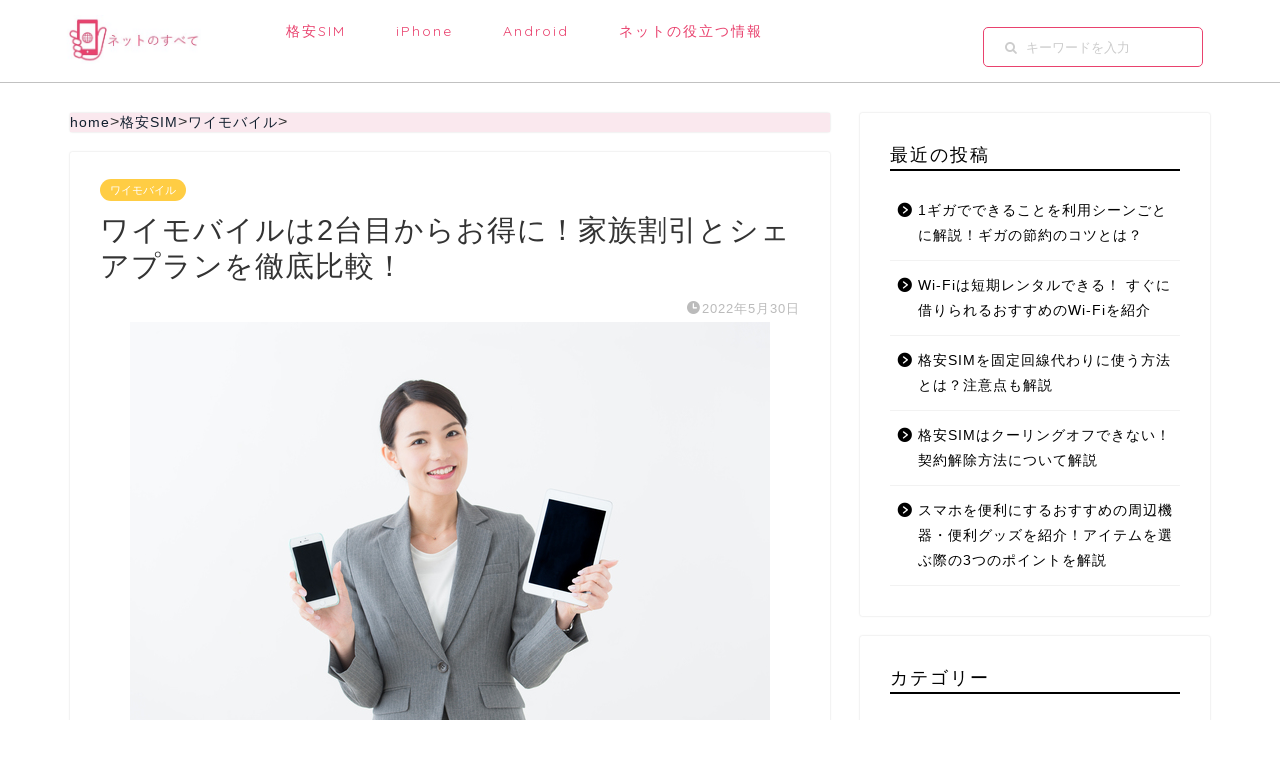

--- FILE ---
content_type: text/html; charset=UTF-8
request_url: https://www.tosho-c3.jp/net/ymobile-2daime/
body_size: 20575
content:
<!DOCTYPE html>
<html lang="ja">
<head prefix="og: http://ogp.me/ns# fb: http://ogp.me/ns/fb# article: http://ogp.me/ns/article#">
<meta charset="utf-8">
<meta http-equiv="X-UA-Compatible" content="IE=edge">
<meta name="viewport" content="width=device-width, initial-scale=1">
<!-- ここからOGP -->
<meta property="og:type" content="blog">
<meta property="og:title" content="ワイモバイルは2台目からお得に！家族割引とシェアプランを徹底比較！｜ネットのすべて"> 
<meta property="og:url" content="https://www.tosho-c3.jp/net/ymobile-2daime/"> 
<meta property="og:description" content="「家族割引のある格安SIMがいいな～…」 「ワイモバイルは2台目以降がお得になるって本当？」 ワイモバイルで2台目の契約"> 
<meta property="og:image" content="https://www.tosho-c3.jp/net/wp-content/uploads/2021/03/pixta_55182980_S.jpg">
<meta property="og:site_name" content="ネットのすべて">
<meta property="fb:admins" content="">
<meta name="twitter:card" content="summary">
<!-- ここまでOGP --> 
<link rel="stylesheet" href="https://cdnjs.cloudflare.com/ajax/libs/font-awesome/4.3.0/css/font-awesome.css" integrity="sha512-XJ3ntWHl40opEiE+6dGhfK9NAKOCELrpjiBRQKtu6uJf9Pli8XY+Hikp7rlFzY4ElLSFtzjx9GGgHql7PLSeog==" crossorigin="anonymous" referrerpolicy="no-referrer" />
<meta name="description" itemprop="description" content="「家族割引のある格安SIMがいいな～…」 「ワイモバイルは2台目以降がお得になるって本当？」 ワイモバイルで2台目の契約" >

<title>ワイモバイルは2台目からお得に！家族割引とシェアプランを徹底比較！｜ネットのすべて</title>
<meta name='robots' content='max-image-preview:large' />
<link rel='dns-prefetch' href='//ajax.googleapis.com' />
<link rel='dns-prefetch' href='//cdnjs.cloudflare.com' />
<link rel='dns-prefetch' href='//use.fontawesome.com' />
<link rel='dns-prefetch' href='//s.w.org' />
<link rel="alternate" type="application/rss+xml" title="ネットのすべて &raquo; フィード" href="https://www.tosho-c3.jp/net/feed/" />
<link rel="alternate" type="application/rss+xml" title="ネットのすべて &raquo; コメントフィード" href="https://www.tosho-c3.jp/net/comments/feed/" />
<link rel="alternate" type="application/rss+xml" title="ネットのすべて &raquo; ワイモバイルは2台目からお得に！家族割引とシェアプランを徹底比較！ のコメントのフィード" href="https://www.tosho-c3.jp/net/ymobile-2daime/feed/" />
<script type="text/javascript">
window._wpemojiSettings = {"baseUrl":"https:\/\/s.w.org\/images\/core\/emoji\/13.1.0\/72x72\/","ext":".png","svgUrl":"https:\/\/s.w.org\/images\/core\/emoji\/13.1.0\/svg\/","svgExt":".svg","source":{"concatemoji":"https:\/\/www.tosho-c3.jp\/net\/wp-includes\/js\/wp-emoji-release.min.js?ver=5.9.12"}};
/*! This file is auto-generated */
!function(e,a,t){var n,r,o,i=a.createElement("canvas"),p=i.getContext&&i.getContext("2d");function s(e,t){var a=String.fromCharCode;p.clearRect(0,0,i.width,i.height),p.fillText(a.apply(this,e),0,0);e=i.toDataURL();return p.clearRect(0,0,i.width,i.height),p.fillText(a.apply(this,t),0,0),e===i.toDataURL()}function c(e){var t=a.createElement("script");t.src=e,t.defer=t.type="text/javascript",a.getElementsByTagName("head")[0].appendChild(t)}for(o=Array("flag","emoji"),t.supports={everything:!0,everythingExceptFlag:!0},r=0;r<o.length;r++)t.supports[o[r]]=function(e){if(!p||!p.fillText)return!1;switch(p.textBaseline="top",p.font="600 32px Arial",e){case"flag":return s([127987,65039,8205,9895,65039],[127987,65039,8203,9895,65039])?!1:!s([55356,56826,55356,56819],[55356,56826,8203,55356,56819])&&!s([55356,57332,56128,56423,56128,56418,56128,56421,56128,56430,56128,56423,56128,56447],[55356,57332,8203,56128,56423,8203,56128,56418,8203,56128,56421,8203,56128,56430,8203,56128,56423,8203,56128,56447]);case"emoji":return!s([10084,65039,8205,55357,56613],[10084,65039,8203,55357,56613])}return!1}(o[r]),t.supports.everything=t.supports.everything&&t.supports[o[r]],"flag"!==o[r]&&(t.supports.everythingExceptFlag=t.supports.everythingExceptFlag&&t.supports[o[r]]);t.supports.everythingExceptFlag=t.supports.everythingExceptFlag&&!t.supports.flag,t.DOMReady=!1,t.readyCallback=function(){t.DOMReady=!0},t.supports.everything||(n=function(){t.readyCallback()},a.addEventListener?(a.addEventListener("DOMContentLoaded",n,!1),e.addEventListener("load",n,!1)):(e.attachEvent("onload",n),a.attachEvent("onreadystatechange",function(){"complete"===a.readyState&&t.readyCallback()})),(n=t.source||{}).concatemoji?c(n.concatemoji):n.wpemoji&&n.twemoji&&(c(n.twemoji),c(n.wpemoji)))}(window,document,window._wpemojiSettings);
</script>
<style type="text/css">
img.wp-smiley,
img.emoji {
	display: inline !important;
	border: none !important;
	box-shadow: none !important;
	height: 1em !important;
	width: 1em !important;
	margin: 0 0.07em !important;
	vertical-align: -0.1em !important;
	background: none !important;
	padding: 0 !important;
}
</style>
	<link rel='stylesheet' id='rtoc_style-css'  href='https://www.tosho-c3.jp/net/wp-content/plugins/rich-table-of-content/css/rtoc_style.css?ver=5.9.12' type='text/css' media='all' />
<link rel='stylesheet' id='wp-block-library-css'  href='https://www.tosho-c3.jp/net/wp-includes/css/dist/block-library/style.min.css?ver=5.9.12' type='text/css' media='all' />
<style id='global-styles-inline-css' type='text/css'>
body{--wp--preset--color--black: #000000;--wp--preset--color--cyan-bluish-gray: #abb8c3;--wp--preset--color--white: #ffffff;--wp--preset--color--pale-pink: #f78da7;--wp--preset--color--vivid-red: #cf2e2e;--wp--preset--color--luminous-vivid-orange: #ff6900;--wp--preset--color--luminous-vivid-amber: #fcb900;--wp--preset--color--light-green-cyan: #7bdcb5;--wp--preset--color--vivid-green-cyan: #00d084;--wp--preset--color--pale-cyan-blue: #8ed1fc;--wp--preset--color--vivid-cyan-blue: #0693e3;--wp--preset--color--vivid-purple: #9b51e0;--wp--preset--gradient--vivid-cyan-blue-to-vivid-purple: linear-gradient(135deg,rgba(6,147,227,1) 0%,rgb(155,81,224) 100%);--wp--preset--gradient--light-green-cyan-to-vivid-green-cyan: linear-gradient(135deg,rgb(122,220,180) 0%,rgb(0,208,130) 100%);--wp--preset--gradient--luminous-vivid-amber-to-luminous-vivid-orange: linear-gradient(135deg,rgba(252,185,0,1) 0%,rgba(255,105,0,1) 100%);--wp--preset--gradient--luminous-vivid-orange-to-vivid-red: linear-gradient(135deg,rgba(255,105,0,1) 0%,rgb(207,46,46) 100%);--wp--preset--gradient--very-light-gray-to-cyan-bluish-gray: linear-gradient(135deg,rgb(238,238,238) 0%,rgb(169,184,195) 100%);--wp--preset--gradient--cool-to-warm-spectrum: linear-gradient(135deg,rgb(74,234,220) 0%,rgb(151,120,209) 20%,rgb(207,42,186) 40%,rgb(238,44,130) 60%,rgb(251,105,98) 80%,rgb(254,248,76) 100%);--wp--preset--gradient--blush-light-purple: linear-gradient(135deg,rgb(255,206,236) 0%,rgb(152,150,240) 100%);--wp--preset--gradient--blush-bordeaux: linear-gradient(135deg,rgb(254,205,165) 0%,rgb(254,45,45) 50%,rgb(107,0,62) 100%);--wp--preset--gradient--luminous-dusk: linear-gradient(135deg,rgb(255,203,112) 0%,rgb(199,81,192) 50%,rgb(65,88,208) 100%);--wp--preset--gradient--pale-ocean: linear-gradient(135deg,rgb(255,245,203) 0%,rgb(182,227,212) 50%,rgb(51,167,181) 100%);--wp--preset--gradient--electric-grass: linear-gradient(135deg,rgb(202,248,128) 0%,rgb(113,206,126) 100%);--wp--preset--gradient--midnight: linear-gradient(135deg,rgb(2,3,129) 0%,rgb(40,116,252) 100%);--wp--preset--duotone--dark-grayscale: url('#wp-duotone-dark-grayscale');--wp--preset--duotone--grayscale: url('#wp-duotone-grayscale');--wp--preset--duotone--purple-yellow: url('#wp-duotone-purple-yellow');--wp--preset--duotone--blue-red: url('#wp-duotone-blue-red');--wp--preset--duotone--midnight: url('#wp-duotone-midnight');--wp--preset--duotone--magenta-yellow: url('#wp-duotone-magenta-yellow');--wp--preset--duotone--purple-green: url('#wp-duotone-purple-green');--wp--preset--duotone--blue-orange: url('#wp-duotone-blue-orange');--wp--preset--font-size--small: 13px;--wp--preset--font-size--medium: 20px;--wp--preset--font-size--large: 36px;--wp--preset--font-size--x-large: 42px;}.has-black-color{color: var(--wp--preset--color--black) !important;}.has-cyan-bluish-gray-color{color: var(--wp--preset--color--cyan-bluish-gray) !important;}.has-white-color{color: var(--wp--preset--color--white) !important;}.has-pale-pink-color{color: var(--wp--preset--color--pale-pink) !important;}.has-vivid-red-color{color: var(--wp--preset--color--vivid-red) !important;}.has-luminous-vivid-orange-color{color: var(--wp--preset--color--luminous-vivid-orange) !important;}.has-luminous-vivid-amber-color{color: var(--wp--preset--color--luminous-vivid-amber) !important;}.has-light-green-cyan-color{color: var(--wp--preset--color--light-green-cyan) !important;}.has-vivid-green-cyan-color{color: var(--wp--preset--color--vivid-green-cyan) !important;}.has-pale-cyan-blue-color{color: var(--wp--preset--color--pale-cyan-blue) !important;}.has-vivid-cyan-blue-color{color: var(--wp--preset--color--vivid-cyan-blue) !important;}.has-vivid-purple-color{color: var(--wp--preset--color--vivid-purple) !important;}.has-black-background-color{background-color: var(--wp--preset--color--black) !important;}.has-cyan-bluish-gray-background-color{background-color: var(--wp--preset--color--cyan-bluish-gray) !important;}.has-white-background-color{background-color: var(--wp--preset--color--white) !important;}.has-pale-pink-background-color{background-color: var(--wp--preset--color--pale-pink) !important;}.has-vivid-red-background-color{background-color: var(--wp--preset--color--vivid-red) !important;}.has-luminous-vivid-orange-background-color{background-color: var(--wp--preset--color--luminous-vivid-orange) !important;}.has-luminous-vivid-amber-background-color{background-color: var(--wp--preset--color--luminous-vivid-amber) !important;}.has-light-green-cyan-background-color{background-color: var(--wp--preset--color--light-green-cyan) !important;}.has-vivid-green-cyan-background-color{background-color: var(--wp--preset--color--vivid-green-cyan) !important;}.has-pale-cyan-blue-background-color{background-color: var(--wp--preset--color--pale-cyan-blue) !important;}.has-vivid-cyan-blue-background-color{background-color: var(--wp--preset--color--vivid-cyan-blue) !important;}.has-vivid-purple-background-color{background-color: var(--wp--preset--color--vivid-purple) !important;}.has-black-border-color{border-color: var(--wp--preset--color--black) !important;}.has-cyan-bluish-gray-border-color{border-color: var(--wp--preset--color--cyan-bluish-gray) !important;}.has-white-border-color{border-color: var(--wp--preset--color--white) !important;}.has-pale-pink-border-color{border-color: var(--wp--preset--color--pale-pink) !important;}.has-vivid-red-border-color{border-color: var(--wp--preset--color--vivid-red) !important;}.has-luminous-vivid-orange-border-color{border-color: var(--wp--preset--color--luminous-vivid-orange) !important;}.has-luminous-vivid-amber-border-color{border-color: var(--wp--preset--color--luminous-vivid-amber) !important;}.has-light-green-cyan-border-color{border-color: var(--wp--preset--color--light-green-cyan) !important;}.has-vivid-green-cyan-border-color{border-color: var(--wp--preset--color--vivid-green-cyan) !important;}.has-pale-cyan-blue-border-color{border-color: var(--wp--preset--color--pale-cyan-blue) !important;}.has-vivid-cyan-blue-border-color{border-color: var(--wp--preset--color--vivid-cyan-blue) !important;}.has-vivid-purple-border-color{border-color: var(--wp--preset--color--vivid-purple) !important;}.has-vivid-cyan-blue-to-vivid-purple-gradient-background{background: var(--wp--preset--gradient--vivid-cyan-blue-to-vivid-purple) !important;}.has-light-green-cyan-to-vivid-green-cyan-gradient-background{background: var(--wp--preset--gradient--light-green-cyan-to-vivid-green-cyan) !important;}.has-luminous-vivid-amber-to-luminous-vivid-orange-gradient-background{background: var(--wp--preset--gradient--luminous-vivid-amber-to-luminous-vivid-orange) !important;}.has-luminous-vivid-orange-to-vivid-red-gradient-background{background: var(--wp--preset--gradient--luminous-vivid-orange-to-vivid-red) !important;}.has-very-light-gray-to-cyan-bluish-gray-gradient-background{background: var(--wp--preset--gradient--very-light-gray-to-cyan-bluish-gray) !important;}.has-cool-to-warm-spectrum-gradient-background{background: var(--wp--preset--gradient--cool-to-warm-spectrum) !important;}.has-blush-light-purple-gradient-background{background: var(--wp--preset--gradient--blush-light-purple) !important;}.has-blush-bordeaux-gradient-background{background: var(--wp--preset--gradient--blush-bordeaux) !important;}.has-luminous-dusk-gradient-background{background: var(--wp--preset--gradient--luminous-dusk) !important;}.has-pale-ocean-gradient-background{background: var(--wp--preset--gradient--pale-ocean) !important;}.has-electric-grass-gradient-background{background: var(--wp--preset--gradient--electric-grass) !important;}.has-midnight-gradient-background{background: var(--wp--preset--gradient--midnight) !important;}.has-small-font-size{font-size: var(--wp--preset--font-size--small) !important;}.has-medium-font-size{font-size: var(--wp--preset--font-size--medium) !important;}.has-large-font-size{font-size: var(--wp--preset--font-size--large) !important;}.has-x-large-font-size{font-size: var(--wp--preset--font-size--x-large) !important;}
</style>
<link rel='stylesheet' id='contact-form-7-css'  href='https://www.tosho-c3.jp/net/wp-content/plugins/contact-form-7/includes/css/styles.css?ver=5.5.6' type='text/css' media='all' />
<link rel='stylesheet' id='tpn-screen-css'  href='https://www.tosho-c3.jp/net/wp-content/plugins/tosho-pr-notice-2/toshopr.css?ver=0020' type='text/css' media='all' />
<link rel='stylesheet' id='parent-style-css'  href='https://www.tosho-c3.jp/net/wp-content/themes/jin/style.css?ver=5.9.12' type='text/css' media='all' />
<link rel='stylesheet' id='theme-style-css'  href='https://www.tosho-c3.jp/net/wp-content/themes/jin-child/style.css?ver=1.00' type='text/css' media='all' />
<link rel='stylesheet' id='fontawesome-style-css'  href='https://use.fontawesome.com/releases/v5.6.3/css/all.css?ver=5.9.12' type='text/css' media='all' />
<link rel='stylesheet' id='swiper-style-css'  href='https://cdnjs.cloudflare.com/ajax/libs/Swiper/4.0.7/css/swiper.min.css?ver=5.9.12' type='text/css' media='all' />
<link rel="https://api.w.org/" href="https://www.tosho-c3.jp/net/wp-json/" /><link rel="alternate" type="application/json" href="https://www.tosho-c3.jp/net/wp-json/wp/v2/posts/314" /><link rel="canonical" href="https://www.tosho-c3.jp/net/ymobile-2daime/" />
<link rel='shortlink' href='https://www.tosho-c3.jp/net/?p=314' />
<link rel="alternate" type="application/json+oembed" href="https://www.tosho-c3.jp/net/wp-json/oembed/1.0/embed?url=https%3A%2F%2Fwww.tosho-c3.jp%2Fnet%2Fymobile-2daime%2F" />
<link rel="alternate" type="text/xml+oembed" href="https://www.tosho-c3.jp/net/wp-json/oembed/1.0/embed?url=https%3A%2F%2Fwww.tosho-c3.jp%2Fnet%2Fymobile-2daime%2F&#038;format=xml" />
	<style type="text/css">
		#wrapper{
							background-color: #ffffff;
				background-image: url(https://www.tosho-c3.jp/net/wp-content/uploads/2022/04/tp1x1-1.png);
					}
		.related-entry-headline-text span:before,
		#comment-title span:before,
		#reply-title span:before{
			background-color: #3b4675;
			border-color: #3b4675!important;
		}
		
		#breadcrumb:after,
		#page-top a{	
			background-color: #f7f5f6;
		}
				footer{
			background-color: #f7f5f6;
		}
		.footer-inner a,
		#copyright,
		#copyright-center{
			border-color: #000000!important;
			color: #000000!important;
		}
		#footer-widget-area
		{
			border-color: #000000!important;
		}
				.page-top-footer a{
			color: #f7f5f6!important;
		}
				#breadcrumb ul li,
		#breadcrumb ul li a{
			color: #f7f5f6!important;
		}
		
		body,
		a,
		a:link,
		a:visited,
		.my-profile,
		.widgettitle,
		.tabBtn-mag label{
			color: #333333;
		}
		a:hover{
			color: #008db7;
		}
						.widget_nav_menu ul > li > a:before,
		.widget_categories ul > li > a:before,
		.widget_pages ul > li > a:before,
		.widget_recent_entries ul > li > a:before,
		.widget_archive ul > li > a:before,
		.widget_archive form:after,
		.widget_categories form:after,
		.widget_nav_menu ul > li > ul.sub-menu > li > a:before,
		.widget_categories ul > li > .children > li > a:before,
		.widget_pages ul > li > .children > li > a:before,
		.widget_nav_menu ul > li > ul.sub-menu > li > ul.sub-menu li > a:before,
		.widget_categories ul > li > .children > li > .children li > a:before,
		.widget_pages ul > li > .children > li > .children li > a:before{
			color: #3b4675;
		}
		.widget_nav_menu ul .sub-menu .sub-menu li a:before{
			background-color: #333333!important;
		}
		footer .footer-widget,
		footer .footer-widget a,
		footer .footer-widget ul li,
		.footer-widget.widget_nav_menu ul > li > a:before,
		.footer-widget.widget_categories ul > li > a:before,
		.footer-widget.widget_recent_entries ul > li > a:before,
		.footer-widget.widget_pages ul > li > a:before,
		.footer-widget.widget_archive ul > li > a:before,
		footer .widget_tag_cloud .tagcloud a:before{
			color: #000000!important;
			border-color: #000000!important;
		}
		footer .footer-widget .widgettitle{
			color: #000000!important;
			border-color: #ffcd44!important;
		}
		footer .widget_nav_menu ul .children .children li a:before,
		footer .widget_categories ul .children .children li a:before,
		footer .widget_nav_menu ul .sub-menu .sub-menu li a:before{
			background-color: #000000!important;
		}
		#drawernav a:hover,
		.post-list-title,
		#prev-next p,
		#toc_container .toc_list li a{
			color: #333333!important;
		}
		
		#header-box{
			background-color: #f7f5f6;
		}
						@media (min-width: 768px) {
		#header-box .header-box10-bg:before,
		#header-box .header-box11-bg:before{
			border-radius: 2px;
		}
		}
										@media (min-width: 768px) {
			.top-image-meta{
				margin-top: calc(0px - 30px);
			}
		}
		@media (min-width: 1200px) {
			.top-image-meta{
				margin-top: calc(0px);
			}
		}
				.pickup-contents:before{
			background-color: #f7f5f6!important;
		}
		
		.main-image-text{
			color: #c13677;
		}
		.main-image-text-sub{
			color: #555;
		}
		
				@media (min-width: 481px) {
			#site-info{
				padding-top: 15px!important;
				padding-bottom: 15px!important;
			}
		}
		
		#site-info span a{
			color: #f4f4f4!important;
		}
		
				#headmenu .headsns .line a svg{
			fill: #f4f4f4!important;
		}
		#headmenu .headsns a,
		#headmenu{
			color: #f4f4f4!important;
			border-color:#f4f4f4!important;
		}
						.profile-follow .line-sns a svg{
			fill: #3b4675!important;
		}
		.profile-follow .line-sns a:hover svg{
			fill: #ffcd44!important;
		}
		.profile-follow a{
			color: #3b4675!important;
			border-color:#3b4675!important;
		}
		.profile-follow a:hover,
		#headmenu .headsns a:hover{
			color:#ffcd44!important;
			border-color:#ffcd44!important;
		}
				.search-box:hover{
			color:#ffcd44!important;
			border-color:#ffcd44!important;
		}
				#header #headmenu .headsns .line a:hover svg{
			fill:#ffcd44!important;
		}
		.cps-icon-bar,
		#navtoggle:checked + .sp-menu-open .cps-icon-bar{
			background-color: #f4f4f4;
		}
		#nav-container{
			background-color: #fff;
		}
		.menu-box .menu-item svg{
			fill:#f4f4f4;
		}
		#drawernav ul.menu-box > li > a,
		#drawernav2 ul.menu-box > li > a,
		#drawernav3 ul.menu-box > li > a,
		#drawernav4 ul.menu-box > li > a,
		#drawernav5 ul.menu-box > li > a,
		#drawernav ul.menu-box > li.menu-item-has-children:after,
		#drawernav2 ul.menu-box > li.menu-item-has-children:after,
		#drawernav3 ul.menu-box > li.menu-item-has-children:after,
		#drawernav4 ul.menu-box > li.menu-item-has-children:after,
		#drawernav5 ul.menu-box > li.menu-item-has-children:after{
			color: #f4f4f4!important;
		}
		#drawernav ul.menu-box li a,
		#drawernav2 ul.menu-box li a,
		#drawernav3 ul.menu-box li a,
		#drawernav4 ul.menu-box li a,
		#drawernav5 ul.menu-box li a{
			font-size: 14px!important;
		}
		#drawernav3 ul.menu-box > li{
			color: #333333!important;
		}
		#drawernav4 .menu-box > .menu-item > a:after,
		#drawernav3 .menu-box > .menu-item > a:after,
		#drawernav .menu-box > .menu-item > a:after{
			background-color: #f4f4f4!important;
		}
		#drawernav2 .menu-box > .menu-item:hover,
		#drawernav5 .menu-box > .menu-item:hover{
			border-top-color: #3b4675!important;
		}
				.cps-info-bar a{
			background-color: #ffcd44!important;
		}
				@media (min-width: 768px) {
			.post-list-mag .post-list-item:not(:nth-child(2n)){
				margin-right: 2.6%;
			}
		}
				@media (min-width: 768px) {
			#tab-1:checked ~ .tabBtn-mag li [for="tab-1"]:after,
			#tab-2:checked ~ .tabBtn-mag li [for="tab-2"]:after,
			#tab-3:checked ~ .tabBtn-mag li [for="tab-3"]:after,
			#tab-4:checked ~ .tabBtn-mag li [for="tab-4"]:after{
				border-top-color: #3b4675!important;
			}
			.tabBtn-mag label{
				border-bottom-color: #3b4675!important;
			}
		}
		#tab-1:checked ~ .tabBtn-mag li [for="tab-1"],
		#tab-2:checked ~ .tabBtn-mag li [for="tab-2"],
		#tab-3:checked ~ .tabBtn-mag li [for="tab-3"],
		#tab-4:checked ~ .tabBtn-mag li [for="tab-4"],
		#prev-next a.next:after,
		#prev-next a.prev:after,
		.more-cat-button a:hover span:before{
			background-color: #3b4675!important;
		}
		

		.swiper-slide .post-list-cat,
		.post-list-mag .post-list-cat,
		.post-list-mag3col .post-list-cat,
		.post-list-mag-sp1col .post-list-cat,
		.swiper-pagination-bullet-active,
		.pickup-cat,
		.post-list .post-list-cat,
		#breadcrumb .bcHome a:hover span:before,
		.popular-item:nth-child(1) .pop-num,
		.popular-item:nth-child(2) .pop-num,
		.popular-item:nth-child(3) .pop-num{
			background-color: #ffcd44!important;
		}
		.sidebar-btn a,
		.profile-sns-menu{
			background-color: #ffcd44!important;
		}
		.sp-sns-menu a,
		.pickup-contents-box a:hover .pickup-title{
			border-color: #3b4675!important;
			color: #3b4675!important;
		}
				.pro-line svg{
			fill: #3b4675!important;
		}
		.cps-post-cat a,
		.meta-cat,
		.popular-cat{
			background-color: #ffcd44!important;
			border-color: #ffcd44!important;
		}
		.tagicon,
		.tag-box a,
		#toc_container .toc_list > li,
		#toc_container .toc_title{
			color: #3b4675!important;
		}
		.widget_tag_cloud a::before{
			color: #333333!important;
		}
		.tag-box a,
		#toc_container:before{
			border-color: #3b4675!important;
		}
		.cps-post-cat a:hover{
			color: #008db7!important;
		}
		.pagination li:not([class*="current"]) a:hover,
		.widget_tag_cloud a:hover{
			background-color: #3b4675!important;
		}
		.pagination li:not([class*="current"]) a:hover{
			opacity: 0.5!important;
		}
		.pagination li.current a{
			background-color: #3b4675!important;
			border-color: #3b4675!important;
		}
		.nextpage a:hover span {
			color: #3b4675!important;
			border-color: #3b4675!important;
		}
		.cta-content:before{
			background-color: #6FBFCA!important;
		}
		.cta-text,
		.info-title{
			color: #fff!important;
		}
		#footer-widget-area.footer_style1 .widgettitle{
			border-color: #ffcd44!important;
		}
		.sidebar_style1 .widgettitle,
		.sidebar_style5 .widgettitle{
			border-color: #3b4675!important;
		}
		.sidebar_style2 .widgettitle,
		.sidebar_style4 .widgettitle,
		.sidebar_style6 .widgettitle,
		#home-bottom-widget .widgettitle,
		#home-top-widget .widgettitle,
		#post-bottom-widget .widgettitle,
		#post-top-widget .widgettitle{
			background-color: #3b4675!important;
		}
		#home-bottom-widget .widget_search .search-box input[type="submit"],
		#home-top-widget .widget_search .search-box input[type="submit"],
		#post-bottom-widget .widget_search .search-box input[type="submit"],
		#post-top-widget .widget_search .search-box input[type="submit"]{
			background-color: #ffcd44!important;
		}
		
		.tn-logo-size{
			font-size: 70%!important;
		}
		@media (min-width: 481px) {
		.tn-logo-size img{
			width: calc(70%*0.5)!important;
		}
		}
		@media (min-width: 768px) {
		.tn-logo-size img{
			width: calc(70%*2.2)!important;
		}
		}
		@media (min-width: 1200px) {
		.tn-logo-size img{
			width: 70%!important;
		}
		}
		.sp-logo-size{
			font-size: 100%!important;
		}
		.sp-logo-size img{
			width: 100%!important;
		}
				.cps-post-main ul > li:before,
		.cps-post-main ol > li:before{
			background-color: #ffcd44!important;
		}
		.profile-card .profile-title{
			background-color: #3b4675!important;
		}
		.profile-card{
			border-color: #3b4675!important;
		}
		.cps-post-main a{
			color:#008db7;
		}
		.cps-post-main .marker{
			background: -webkit-linear-gradient( transparent 60%, #ffcedb 0% ) ;
			background: linear-gradient( transparent 60%, #ffcedb 0% ) ;
		}
		.cps-post-main .marker2{
			background: -webkit-linear-gradient( transparent 60%, #a9eaf2 0% ) ;
			background: linear-gradient( transparent 60%, #a9eaf2 0% ) ;
		}
		.cps-post-main .jic-sc{
			color:#e9546b;
		}
		
		
		.simple-box1{
			border-color:#ef9b9b!important;
		}
		.simple-box2{
			border-color:#f2bf7d!important;
		}
		.simple-box3{
			border-color:#b5e28a!important;
		}
		.simple-box4{
			border-color:#7badd8!important;
		}
		.simple-box4:before{
			background-color: #7badd8;
		}
		.simple-box5{
			border-color:#e896c7!important;
		}
		.simple-box5:before{
			background-color: #e896c7;
		}
		.simple-box6{
			background-color:#fffdef!important;
		}
		.simple-box7{
			border-color:#def1f9!important;
		}
		.simple-box7:before{
			background-color:#def1f9!important;
		}
		.simple-box8{
			border-color:#96ddc1!important;
		}
		.simple-box8:before{
			background-color:#96ddc1!important;
		}
		.simple-box9:before{
			background-color:#e1c0e8!important;
		}
				.simple-box9:after{
			border-color:#e1c0e8 #e1c0e8 #fff #fff!important;
		}
				
		.kaisetsu-box1:before,
		.kaisetsu-box1-title{
			background-color:#ffb49e!important;
		}
		.kaisetsu-box2{
			border-color:#89c2f4!important;
		}
		.kaisetsu-box2-title{
			background-color:#89c2f4!important;
		}
		.kaisetsu-box4{
			border-color:#ea91a9!important;
		}
		.kaisetsu-box4-title{
			background-color:#ea91a9!important;
		}
		.kaisetsu-box5:before{
			background-color:#57b3ba!important;
		}
		.kaisetsu-box5-title{
			background-color:#57b3ba!important;
		}
		
		.concept-box1{
			border-color:#85db8f!important;
		}
		.concept-box1:after{
			background-color:#85db8f!important;
		}
		.concept-box1:before{
			content:"ポイント"!important;
			color:#85db8f!important;
		}
		.concept-box2{
			border-color:#f7cf6a!important;
		}
		.concept-box2:after{
			background-color:#f7cf6a!important;
		}
		.concept-box2:before{
			content:"注意点"!important;
			color:#f7cf6a!important;
		}
		.concept-box3{
			border-color:#86cee8!important;
		}
		.concept-box3:after{
			background-color:#86cee8!important;
		}
		.concept-box3:before{
			content:"良い例"!important;
			color:#86cee8!important;
		}
		.concept-box4{
			border-color:#ed8989!important;
		}
		.concept-box4:after{
			background-color:#ed8989!important;
		}
		.concept-box4:before{
			content:"悪い例"!important;
			color:#ed8989!important;
		}
		.concept-box5{
			border-color:#9e9e9e!important;
		}
		.concept-box5:after{
			background-color:#9e9e9e!important;
		}
		.concept-box5:before{
			content:"参考"!important;
			color:#9e9e9e!important;
		}
		.concept-box6{
			border-color:#8eaced!important;
		}
		.concept-box6:after{
			background-color:#8eaced!important;
		}
		.concept-box6:before{
			content:"メモ"!important;
			color:#8eaced!important;
		}
		
		.innerlink-box1,
		.blog-card{
			border-color:#73bc9b!important;
		}
		.innerlink-box1-title{
			background-color:#73bc9b!important;
			border-color:#73bc9b!important;
		}
		.innerlink-box1:before,
		.blog-card-hl-box{
			background-color:#73bc9b!important;
		}
				
		.jin-ac-box01-title::after{
			color: #3b4675;
		}
		
		.color-button01 a,
		.color-button01 a:hover,
		.color-button01:before{
			background-color: #008db7!important;
		}
		.top-image-btn-color a,
		.top-image-btn-color a:hover,
		.top-image-btn-color:before{
			background-color: #ffcd44!important;
		}
		.color-button02 a,
		.color-button02 a:hover,
		.color-button02:before{
			background-color: #d9333f!important;
		}
		
		.color-button01-big a,
		.color-button01-big a:hover,
		.color-button01-big:before{
			background-color: #3296d1!important;
		}
		.color-button01-big a,
		.color-button01-big:before{
			border-radius: 5px!important;
		}
		.color-button01-big a{
			padding-top: 20px!important;
			padding-bottom: 20px!important;
		}
		
		.color-button02-big a,
		.color-button02-big a:hover,
		.color-button02-big:before{
			background-color: #83d159!important;
		}
		.color-button02-big a,
		.color-button02-big:before{
			border-radius: 5px!important;
		}
		.color-button02-big a{
			padding-top: 20px!important;
			padding-bottom: 20px!important;
		}
				.color-button01-big{
			width: 75%!important;
		}
		.color-button02-big{
			width: 75%!important;
		}
				
		
					.top-image-btn-color:before,
			.color-button01:before,
			.color-button02:before,
			.color-button01-big:before,
			.color-button02-big:before{
				bottom: -1px;
				left: -1px;
				width: 100%;
				height: 100%;
				border-radius: 6px;
				box-shadow: 0px 1px 5px 0px rgba(0, 0, 0, 0.25);
				-webkit-transition: all .4s;
				transition: all .4s;
			}
			.top-image-btn-color a:hover,
			.color-button01 a:hover,
			.color-button02 a:hover,
			.color-button01-big a:hover,
			.color-button02-big a:hover{
				-webkit-transform: translateY(2px);
				transform: translateY(2px);
				-webkit-filter: brightness(0.95);
				 filter: brightness(0.95);
			}
			.top-image-btn-color:hover:before,
			.color-button01:hover:before,
			.color-button02:hover:before,
			.color-button01-big:hover:before,
			.color-button02-big:hover:before{
				-webkit-transform: translateY(2px);
				transform: translateY(2px);
				box-shadow: none!important;
			}
				
		.h2-style01 h2,
		.h2-style02 h2:before,
		.h2-style03 h2,
		.h2-style04 h2:before,
		.h2-style05 h2,
		.h2-style07 h2:before,
		.h2-style07 h2:after,
		.h3-style03 h3:before,
		.h3-style02 h3:before,
		.h3-style05 h3:before,
		.h3-style07 h3:before,
		.h2-style08 h2:after,
		.h2-style10 h2:before,
		.h2-style10 h2:after,
		.h3-style02 h3:after,
		.h4-style02 h4:before{
			background-color: #3b4675!important;
		}
		.h3-style01 h3,
		.h3-style04 h3,
		.h3-style05 h3,
		.h3-style06 h3,
		.h4-style01 h4,
		.h2-style02 h2,
		.h2-style08 h2,
		.h2-style08 h2:before,
		.h2-style09 h2,
		.h4-style03 h4{
			border-color: #3b4675!important;
		}
		.h2-style05 h2:before{
			border-top-color: #3b4675!important;
		}
		.h2-style06 h2:before,
		.sidebar_style3 .widgettitle:after{
			background-image: linear-gradient(
				-45deg,
				transparent 25%,
				#3b4675 25%,
				#3b4675 50%,
				transparent 50%,
				transparent 75%,
				#3b4675 75%,
				#3b4675			);
		}
				.jin-h2-icons.h2-style02 h2 .jic:before,
		.jin-h2-icons.h2-style04 h2 .jic:before,
		.jin-h2-icons.h2-style06 h2 .jic:before,
		.jin-h2-icons.h2-style07 h2 .jic:before,
		.jin-h2-icons.h2-style08 h2 .jic:before,
		.jin-h2-icons.h2-style09 h2 .jic:before,
		.jin-h2-icons.h2-style10 h2 .jic:before,
		.jin-h3-icons.h3-style01 h3 .jic:before,
		.jin-h3-icons.h3-style02 h3 .jic:before,
		.jin-h3-icons.h3-style03 h3 .jic:before,
		.jin-h3-icons.h3-style04 h3 .jic:before,
		.jin-h3-icons.h3-style05 h3 .jic:before,
		.jin-h3-icons.h3-style06 h3 .jic:before,
		.jin-h3-icons.h3-style07 h3 .jic:before,
		.jin-h4-icons.h4-style01 h4 .jic:before,
		.jin-h4-icons.h4-style02 h4 .jic:before,
		.jin-h4-icons.h4-style03 h4 .jic:before,
		.jin-h4-icons.h4-style04 h4 .jic:before{
			color:#3b4675;
		}
		
		@media all and (-ms-high-contrast:none){
			*::-ms-backdrop, .color-button01:before,
			.color-button02:before,
			.color-button01-big:before,
			.color-button02-big:before{
				background-color: #595857!important;
			}
		}
		
		.jin-lp-h2 h2,
		.jin-lp-h2 h2{
			background-color: transparent!important;
			border-color: transparent!important;
			color: #333333!important;
		}
		.jincolumn-h3style2{
			border-color:#3b4675!important;
		}
		.jinlph2-style1 h2:first-letter{
			color:#3b4675!important;
		}
		.jinlph2-style2 h2,
		.jinlph2-style3 h2{
			border-color:#3b4675!important;
		}
		.jin-photo-title .jin-fusen1-down,
		.jin-photo-title .jin-fusen1-even,
		.jin-photo-title .jin-fusen1-up{
			border-left-color:#3b4675;
		}
		.jin-photo-title .jin-fusen2,
		.jin-photo-title .jin-fusen3{
			background-color:#3b4675;
		}
		.jin-photo-title .jin-fusen2:before,
		.jin-photo-title .jin-fusen3:before {
			border-top-color: #3b4675;
		}
		.has-huge-font-size{
			font-size:42px!important;
		}
		.has-large-font-size{
			font-size:36px!important;
		}
		.has-medium-font-size{
			font-size:20px!important;
		}
		.has-normal-font-size{
			font-size:16px!important;
		}
		.has-small-font-size{
			font-size:13px!important;
		}
		
		
	</style>
	<style type="text/css">
		/*<!-- rtoc -->*/
		.rtoc-mokuji-content {
			background-color: #ffffff;
		}

		.rtoc-mokuji-content.frame1 {
			border: 1px solid #3f9cff;
		}

		.rtoc-mokuji-content #rtoc-mokuji-title {
			color: #555555;
		}

		.rtoc-mokuji-content .rtoc-mokuji li>a {
			color: #555555;
		}

		.rtoc-mokuji-content .mokuji_ul.level-1>.rtoc-item::before {
			background-color: #3f9cff !important;
		}

		.rtoc-mokuji-content .mokuji_ul.level-2>.rtoc-item::before {
			background-color: #3f9cff !important;
		}
		.rtoc-mokuji-content.frame2::before, .rtoc-mokuji-content.frame3, .rtoc-mokuji-content.frame4, .rtoc-mokuji-content.frame5{
			border-color:#3f9cff;
		}
		.rtoc-mokuji-content.frame5::before, .rtoc-mokuji-content.frame5::after{
			background-color:#3f9cff;
		}

		.cls-1,
		.cls-2 {
			stroke: #3f9cff;
		}

		.rtoc-mokuji-content .decimal_ol.level-2>.rtoc-item::before,
		.rtoc-mokuji-content .mokuji_ol.level-2>.rtoc-item::before,
		.rtoc-mokuji-content .decimal_ol.level-2 > .rtoc-item::after {
			color: #3f9cff;
			background-color: #3f9cff;
		}
		.rtoc-mokuji-content .rtoc-mokuji.level-1 > .rtoc-item::before{
			color: #3f9cff;
		}

		.rtoc-mokuji-content .decimal_ol>.rtoc-item::after {
			background-color: #3f9cff;
		}

		.rtoc-mokuji-content .decimal_ol>.rtoc-item::before {
			color: #3f9cff;
		}
		/*rtoc_return*/
		#rtoc_return a::before {
			background-image: url(https://www.tosho-c3.jp/net/wp-content/plugins/rich-table-of-content/include/../img/rtoc_return.png);
		}

		#rtoc_return a {
			background-color:  !important;
		}

		/* アクセントポイント */
		.rtoc-mokuji-content .level-1>.rtoc-item #rtocAC.accent-point::after {
			background-color: #3f9cff;
		}

		.rtoc-mokuji-content .level-2>.rtoc-item #rtocAC.accent-point::after {
			background-color: #3f9cff;
		}
		/* rtoc_addon */
		
	</style>
				<style type="text/css">
				.rtoc-mokuji-content #rtoc-mokuji-title{
					color:;
				}

				.rtoc-mokuji-content.frame2::before,
				.rtoc-mokuji-content.frame3,
				.rtoc-mokuji-content.frame4,
				.rtoc-mokuji-content.frame5 {
					border-color: ;
				}

				.rtoc-mokuji-content .decimal_ol>.rtoc-item::before,
				.rtoc-mokuji-content .decimal_ol.level-2>.rtoc-item::before,
				.rtoc-mokuji-content .mokuji_ol>.rtoc-item::before {
					color: ;
				}

				.rtoc-mokuji-content .decimal_ol>.rtoc-item::after,
				.rtoc-mokuji-content .decimal_ol>.rtoc-item::after,
				.rtoc-mokuji-content .mokuji_ul.level-1>.rtoc-item::before,
				.rtoc-mokuji-content .mokuji_ul.level-2>.rtoc-item::before {
					background-color:  !important;
				}

							</style>
<link rel="icon" href="https://www.tosho-c3.jp/net/wp-content/uploads/2022/01/cropped-ネットのすべてロゴ-32x32.png" sizes="32x32" />
<link rel="icon" href="https://www.tosho-c3.jp/net/wp-content/uploads/2022/01/cropped-ネットのすべてロゴ-192x192.png" sizes="192x192" />
<link rel="apple-touch-icon" href="https://www.tosho-c3.jp/net/wp-content/uploads/2022/01/cropped-ネットのすべてロゴ-180x180.png" />
<meta name="msapplication-TileImage" content="https://www.tosho-c3.jp/net/wp-content/uploads/2022/01/cropped-ネットのすべてロゴ-270x270.png" />
		<style type="text/css" id="wp-custom-css">
			.flow{
    width: 100%;
    margin: auto;
    box-sizing: border-box;
}

.flow li{
    margin: 0 auto 40px!important;
    width: 100%;
    border: 3px solid #FF69B4;
    font-weight: bold;
    border-radius: 5px;
    text-align: center;
    list-style: none;
    padding: 12px 0!important;
    position: relative!important;
	  box-sizing: border-box;
}

.flow ol{
	list-style:none!important;
	padding: 0;
}

.flow li::before{
    display: none!important;
}

.flow li::after{
    content: ""!important;
    position: absolute!important;
    left: 50%!important;
    top: 101%!important;
    height: 0!important;
    width: 0px!important;
    border-top: 30px solid #FF69B4;
    border-bottom: 30px solid transparent;
    border-right: 50px solid transparent;
    border-left: 51px solid transparent;
    margin-left: -55px;
}

.flow li:nth-last-of-type(1)::after{
    display: none;
}


/* Boxデザイン start */

.point{
    width: 100%;
    margin: auto;
    border: 2px solid #FFCFE7!important;
    border-radius: 5px!important;
    padding: 0!important;
    box-sizing: border-box!important;
}

.point__title{
    font-size: 15px!important;
    font-weight: bold!important;
    color: white!important;
    background: #FFCFE7!important;
    border-radius: 5px 5px 0 0!important;
	    margin: -1px!important;
    padding: 20px 20px!important;
    text-shadow:
		#FF69B4 2px 0px,  #FF69B4 -2px 0px,
		#FF69B4 0px -2px, #FF69B4 0px 2px,
		#FF69B4 2px 2px , #FF69B4 -2px 2px,
		#FF69B4 2px -2px, #FF69B4 -2px -2px,
		#FF69B4 1px 2px,  #FF69B4 -1px 2px,
		#FF69B4 1px -2px, #FF69B4 -1px -2px,
		#FF69B4 2px 1px,  #FF69B4 -2px 1px,
		#FF69B4 2px -1px, #FF69B4 -2px -1px!important;
}

.point__list{
    padding: 7px 15px!important;
}

.point__list-tips{
    list-style: none!important;
    position: relative!important;
    margin: 11px auto!important;
    font-size: 15px!important;
    font-weight: bold!important;
}

.point__list-tips::after{
    content: ''!important;
    display: block!important;
    width: 8px!important;
    height: 8px!important;
    border-radius: 6px!important;
    background-color: #FF69B4!important;
    border: 2px solid #FFCFE7!important;
    position: absolute!important;
    left: -5px!important;
    top: 0.3em!important;
}

.point__list-tips::before{
    display: none!important;
}

/* Boxデザイン end */




		</style>
			
<!--カエレバCSS-->
<!--アプリーチCSS-->

<!-- Global site tag (gtag.js) - Google Analytics -->
<script async src="https://www.googletagmanager.com/gtag/js?id=G-EZV9FQJQQ0"></script>
<script>
  window.dataLayer = window.dataLayer || [];
  function gtag(){dataLayer.push(arguments);}
  gtag('js', new Date());

  gtag('config', 'G-EZV9FQJQQ0');
</script>
<script type='text/javascript' src='https://ajax.googleapis.com/ajax/libs/jquery/1.12.4/jquery.min.js?ver=5.8.4'></script>
<!--カスタムファイルの読み込みー-->
<script src="/net/wp-content/themes/jin-child/custom.js"></script>
<!--カスタムファイルの読み込みー-->

</head>
<body data-rsssl=1 class="post-template-default single single-post postid-314 single-format-standard" id="nofont-style">
<div id="wrapper">

		
	<div id="scroll-content" class="animate">
	
		<!--ヘッダー-->

					<div id="header-box" class="tn_on header-box animate">
	<div id="header" class="header-type1 header animate">
		
		<div id="site-info" class="ef">
							<span class="tn-logo-size"><a href='https://www.tosho-c3.jp/net/' title='ネットのすべて' rel='home'><img src='https://www.tosho-c3.jp/net/wp-content/uploads/2021/10/ネットのすべてロゴ完成.jpg' alt='ネットのすべて'></a></span>
					</div>

				<!--グローバルナビゲーション layout3-->
		<div id="drawernav3" class="ef">
			<nav class="fixed-content ef"><ul class="menu-box"><li class="menu-item menu-item-type-taxonomy menu-item-object-category current-post-ancestor menu-item-has-children menu-item-1574"><a href="https://www.tosho-c3.jp/net/category/sim/">格安SIM</a>
<ul class="sub-menu">
	<li class="menu-item menu-item-type-taxonomy menu-item-object-category menu-item-1575"><a href="https://www.tosho-c3.jp/net/category/sim/uqmobile/">UQモバイル</a></li>
	<li class="menu-item menu-item-type-taxonomy menu-item-object-category menu-item-1576"><a href="https://www.tosho-c3.jp/net/category/sim/biglobe/">BIGLOBE</a></li>
	<li class="menu-item menu-item-type-taxonomy menu-item-object-category menu-item-1589"><a href="https://www.tosho-c3.jp/net/category/sim/y-u-mobile/">y.u mobile</a></li>
	<li class="menu-item menu-item-type-taxonomy menu-item-object-category menu-item-1593"><a href="https://www.tosho-c3.jp/net/category/sim/rakutenmobile/">楽天モバイル</a></li>
	<li class="menu-item menu-item-type-taxonomy menu-item-object-category menu-item-1586"><a href="https://www.tosho-c3.jp/net/category/sim/mineo/">mineo</a></li>
	<li class="menu-item menu-item-type-taxonomy menu-item-object-category menu-item-1591"><a href="https://www.tosho-c3.jp/net/category/sim/%e3%82%a8%e3%82%ad%e3%82%b5%e3%82%a4%e3%83%88%e3%83%a2%e3%83%90%e3%82%a4%e3%83%ab/">エキサイトモバイル</a></li>
	<li class="menu-item menu-item-type-taxonomy menu-item-object-category current-post-ancestor current-menu-parent current-post-parent menu-item-1592"><a href="https://www.tosho-c3.jp/net/category/sim/ymobile/">ワイモバイル</a></li>
	<li class="menu-item menu-item-type-taxonomy menu-item-object-category menu-item-1590"><a href="https://www.tosho-c3.jp/net/category/sim/%e3%82%a4%e3%82%aa%e3%83%b3%e3%83%a2%e3%83%90%e3%82%a4%e3%83%ab/">イオンモバイル</a></li>
	<li class="menu-item menu-item-type-taxonomy menu-item-object-category menu-item-1585"><a href="https://www.tosho-c3.jp/net/category/sim/libmo/">LIBMO</a></li>
	<li class="menu-item menu-item-type-taxonomy menu-item-object-category menu-item-1598"><a href="https://www.tosho-c3.jp/net/category/sim/nifmo/">Nifmo</a></li>
	<li class="menu-item menu-item-type-taxonomy menu-item-object-category menu-item-1584"><a href="https://www.tosho-c3.jp/net/category/sim/iijmio/">IIJmio</a></li>
	<li class="menu-item menu-item-type-taxonomy menu-item-object-category menu-item-1583"><a href="https://www.tosho-c3.jp/net/category/sim/dti-sim/">DTI SIM</a></li>
	<li class="menu-item menu-item-type-taxonomy menu-item-object-category menu-item-1600"><a href="https://www.tosho-c3.jp/net/category/sim/linemobile/">LINEモバイル</a></li>
	<li class="menu-item menu-item-type-taxonomy menu-item-object-category menu-item-1581"><a href="https://www.tosho-c3.jp/net/category/sim/b-mobile/">b-mobile</a></li>
	<li class="menu-item menu-item-type-taxonomy menu-item-object-category menu-item-1599"><a href="https://www.tosho-c3.jp/net/category/sim/nuromobile/">nuroモバイル</a></li>
	<li class="menu-item menu-item-type-taxonomy menu-item-object-category menu-item-1587"><a href="https://www.tosho-c3.jp/net/category/sim/ocn%e3%83%a2%e3%83%90%e3%82%a4%e3%83%abone/">OCNモバイルONE</a></li>
	<li class="menu-item menu-item-type-taxonomy menu-item-object-category menu-item-1980"><a href="https://www.tosho-c3.jp/net/category/sim/his%e3%83%a2%e3%83%90%e3%82%a4%e3%83%ab/">HISモバイル</a></li>
	<li class="menu-item menu-item-type-taxonomy menu-item-object-category menu-item-3425"><a href="https://www.tosho-c3.jp/net/category/sim/entamefree/">エンタメフリー</a></li>
</ul>
</li>
<li class="menu-item menu-item-type-taxonomy menu-item-object-category menu-item-1594"><a href="https://www.tosho-c3.jp/net/category/iphone/">iPhone</a></li>
<li class="menu-item menu-item-type-taxonomy menu-item-object-category menu-item-1595"><a href="https://www.tosho-c3.jp/net/category/android/">Android</a></li>
<li class="menu-item menu-item-type-taxonomy menu-item-object-category menu-item-2703"><a href="https://www.tosho-c3.jp/net/category/net-knowledge/">ネットの役立つ情報</a></li>
</ul></nav>		</div>
		<!--グローバルナビゲーション layout3-->
		
	
				<div id="headmenu">
			<span class="headsns tn_sns_off">
																	
								
			</span>
			<span class="headsearch tn_search_on">
				<form class="search-box" role="search" method="get" id="searchform" action="https://www.tosho-c3.jp/net/">
	<input type="search" placeholder="   &#xf002;   キーワードを入力 " class="text search-text use_icon" value="" name="s" id="s">
	<input type="submit" id="searchsubmit" value="&#xe931;">
</form>
			</span>
		</div>
		

	</div>
	
		
</div>

	

	
	<!--ヘッダー画像-->
													<!--ヘッダー画像-->

		
		<!--ヘッダー-->

		<div class="clearfix"></div>

			
														
		
	<div id="contents">

		<!--メインコンテンツ-->
			<main id="main-contents" class="main-contents article_style1 animate" itemprop="mainContentOfPage">
				
								<div id="post-top-widget">
				<div id="bcn_widget-2" class="widget widget_breadcrumb_navxt"><div class="breadcrumbs" vocab="https://schema.org/" typeof="BreadcrumbList"><!-- Breadcrumb NavXT 7.0.2 -->
<span property="itemListElement" typeof="ListItem"><a property="item" typeof="WebPage" title="Go to home." href="https://www.tosho-c3.jp/net" class="home" ><span property="name">home</span></a><meta property="position" content="1"></span>&gt;<span property="itemListElement" typeof="ListItem"><a property="item" typeof="WebPage" title="Go to the 格安SIM カテゴリー archives." href="https://www.tosho-c3.jp/net/category/sim/" class="taxonomy category" ><span property="name">格安SIM</span></a><meta property="position" content="2"></span>&gt;<span property="itemListElement" typeof="ListItem"><a property="item" typeof="WebPage" title="Go to the ワイモバイル カテゴリー archives." href="https://www.tosho-c3.jp/net/category/sim/ymobile/" class="taxonomy category" ><span property="name">ワイモバイル</span></a><meta property="position" content="3"></span>&gt;<span property="itemListElement" typeof="ListItem"><a property="item" typeof="WebPage" title="Go to ワイモバイルは2台目からお得に！家族割引とシェアプランを徹底比較！." href="https://www.tosho-c3.jp/net/ymobile-2daime/" class="post post-post current-item" aria-current="page"><span property="name">ワイモバイルは2台目からお得に！家族割引とシェアプランを徹底比較！</span></a><meta property="position" content="4"></span></div></div>				</div>
								
				<section class="cps-post-box hentry">
																	<article class="cps-post">
							<header class="cps-post-header">
																<span class="cps-post-cat category-ymobile" itemprop="keywords"><a href="https://www.tosho-c3.jp/net/category/sim/ymobile/" style="background-color:!important;">ワイモバイル</a></span>
																<h1 class="cps-post-title entry-title" itemprop="headline">ワイモバイルは2台目からお得に！家族割引とシェアプランを徹底比較！</h1>
								<div class="cps-post-meta vcard">
									<span class="writer fn" itemprop="author" itemscope itemtype="https://schema.org/Person"><span itemprop="name">toadmin</span></span>
									<span class="cps-post-date-box">
												<span class="cps-post-date"><i class="jic jin-ifont-watch" aria-hidden="true"></i>&nbsp;<time class="entry-date date published updated" datetime="2022-05-30T13:26:20+09:00">2022年5月30日</time></span>
										</span>
								</div>
								
							</header>
																																													<div class="cps-post-thumb jin-thumb-original" itemscope itemtype="https://schema.org/ImageObject">
												<img src="https://www.tosho-c3.jp/net/wp-content/uploads/2021/03/pixta_55182980_S.jpg" class="attachment-large_size size-large_size wp-post-image" alt="" width ="640" height ="425" />											</div>
																																																										<div class="share-top sns-design-type01">
	<div class="sns-top">
		<ol>
			<!--ツイートボタン-->
							<li class="twitter"><a href="https://twitter.com/share?url=https%3A%2F%2Fwww.tosho-c3.jp%2Fnet%2Fymobile-2daime%2F&text=%E3%83%AF%E3%82%A4%E3%83%A2%E3%83%90%E3%82%A4%E3%83%AB%E3%81%AF2%E5%8F%B0%E7%9B%AE%E3%81%8B%E3%82%89%E3%81%8A%E5%BE%97%E3%81%AB%EF%BC%81%E5%AE%B6%E6%97%8F%E5%89%B2%E5%BC%95%E3%81%A8%E3%82%B7%E3%82%A7%E3%82%A2%E3%83%97%E3%83%A9%E3%83%B3%E3%82%92%E5%BE%B9%E5%BA%95%E6%AF%94%E8%BC%83%EF%BC%81 - ネットのすべて"><i class="jic jin-ifont-twitter"></i></a>
				</li>
						<!--Facebookボタン-->
							<li class="facebook">
				<a href="https://www.facebook.com/sharer.php?src=bm&u=https%3A%2F%2Fwww.tosho-c3.jp%2Fnet%2Fymobile-2daime%2F&t=%E3%83%AF%E3%82%A4%E3%83%A2%E3%83%90%E3%82%A4%E3%83%AB%E3%81%AF2%E5%8F%B0%E7%9B%AE%E3%81%8B%E3%82%89%E3%81%8A%E5%BE%97%E3%81%AB%EF%BC%81%E5%AE%B6%E6%97%8F%E5%89%B2%E5%BC%95%E3%81%A8%E3%82%B7%E3%82%A7%E3%82%A2%E3%83%97%E3%83%A9%E3%83%B3%E3%82%92%E5%BE%B9%E5%BA%95%E6%AF%94%E8%BC%83%EF%BC%81 - ネットのすべて" onclick="javascript:window.open(this.href, '', 'menubar=no,toolbar=no,resizable=yes,scrollbars=yes,height=300,width=600');return false;"><i class="jic jin-ifont-facebook-t" aria-hidden="true"></i></a>
				</li>
						<!--はてブボタン-->
							<li class="hatebu">
				<a href="https://b.hatena.ne.jp/add?mode=confirm&url=https%3A%2F%2Fwww.tosho-c3.jp%2Fnet%2Fymobile-2daime%2F" onclick="javascript:window.open(this.href, '', 'menubar=no,toolbar=no,resizable=yes,scrollbars=yes,height=400,width=510');return false;" ><i class="font-hatena"></i></a>
				</li>
						<!--Poketボタン-->
							<li class="pocket">
				<a href="https://getpocket.com/edit?url=https%3A%2F%2Fwww.tosho-c3.jp%2Fnet%2Fymobile-2daime%2F&title=%E3%83%AF%E3%82%A4%E3%83%A2%E3%83%90%E3%82%A4%E3%83%AB%E3%81%AF2%E5%8F%B0%E7%9B%AE%E3%81%8B%E3%82%89%E3%81%8A%E5%BE%97%E3%81%AB%EF%BC%81%E5%AE%B6%E6%97%8F%E5%89%B2%E5%BC%95%E3%81%A8%E3%82%B7%E3%82%A7%E3%82%A2%E3%83%97%E3%83%A9%E3%83%B3%E3%82%92%E5%BE%B9%E5%BA%95%E6%AF%94%E8%BC%83%EF%BC%81 - ネットのすべて"><i class="jic jin-ifont-pocket" aria-hidden="true"></i></a>
				</li>
							<li class="line">
				<a href="https://line.me/R/msg/text/?https%3A%2F%2Fwww.tosho-c3.jp%2Fnet%2Fymobile-2daime%2F"><i class="jic jin-ifont-line" aria-hidden="true"></i></a>
				</li>
		</ol>
	</div>
</div>
<div class="clearfix"></div>
															
							<div class="cps-post-main-box">
								<div class="cps-post-main    h2-style01 h3-style01 h4-style01 entry-content  " itemprop="articleBody">

									<div class="clearfix"></div>
	
									<p>「家族割引のある格安SIMがいいな～…」<br />
「ワイモバイルは2台目以降がお得になるって本当？」</p>
<p>ワイモバイルで2台目の契約を検討しているみなさん。</p>
<p>また、複数台の契約でお得になる格安SIMを探しているみなさん。</p>
<p>ワイモバイルは、<strong>通信費やデータ容量が、2台目以降がさらにお得になります。</strong></p>
<p>格安SIMは、キャリアからの乗り換えで、スマホ代を大幅に安くできるところが魅力です。</p>
<p>家族でワイモバイルを選べば、<span style="letter-spacing: 0.8px;">浮いたお金で外食や旅行も出来ちゃいますよ。</span></p>
<p>今回は、ワイモバイルが複数台契約でお得になる「家族割引サービス」と「シェアプラン」について徹底解説します！</p>
<p class="tpn">※本ページにはPRが含まれます。</p><div id="rtoc-mokuji-wrapper" class="rtoc-mokuji-content frame4 preset1 animation-fade rtoc_close noto-sans" data-id="314">
			<div id="rtoc-mokuji-title" class="rtoc_left">
			<button class="rtoc_open_close rtoc_close"></button>
			<span>もくじ</span>
			</div><ol class="rtoc-mokuji decimal_ol level-1"><li class="rtoc-item"><a href="#rtoc-1">「家族割引サービス」で2台目以降の通信費が安くなる！</a><ul class="rtoc-mokuji mokuji_ul level-2"><li class="rtoc-item"><a href="#rtoc-2">ワイモバイル「家族割引サービス」のメリット</a></li><li class="rtoc-item"><a href="#rtoc-3">ワイモバイル「家族割引サービス」の注意点</a></li></ul></li><li class="rtoc-item"><a href="#rtoc-4">「シェアプラン」を利用すればデータ容量を分け合える！</a><ul class="rtoc-mokuji mokuji_ul level-2"><li class="rtoc-item"><a href="#rtoc-5">シェアプランセット割</a></li><li class="rtoc-item"><a href="#rtoc-6">ワイモバイル「シェアプラン」のメリット</a><ul class="rtoc-mokuji mokuji_none level-3"><li class="rtoc-item"><a href="#rtoc-7">基本使用料がお得に</a></li><li class="rtoc-item"><a href="#rtoc-8">パケットがムダなく使える</a></li></ul></li><li class="rtoc-item"><a href="#rtoc-9">ワイモバイル「シェアプラン」の注意点</a></li></ul></li><li class="rtoc-item"><a href="#rtoc-10">ワイモバイルの料金プラン</a><ul class="rtoc-mokuji mokuji_ul level-2"><li class="rtoc-item"><a href="#rtoc-11">シンプルS/M/L</a></li><li class="rtoc-item"><a href="#rtoc-12">通話料・メール送信料</a></li></ul></li><li class="rtoc-item"><a href="#rtoc-13">ワイモバイルは複数台持ちにおすすめ！賢く通信費を節約しよう！</a></li></ol></div><h2 id="rtoc-1" >「家族割引サービス」で2台目以降の通信費が安くなる！</h2>
<img loading="lazy" class="size-full wp-image-315 aligncenter" src="https://net-every.com/wp-content/uploads/2021/03/ワイモバイル家族割引サービス-e1615269201930.png" alt="" width="700" height="195" />
<p>ワイモバイルの「家族割引サービス」は、<strong>家族全体で複数回線を利用する場合、2回線目以降の各基本使用料が最大で1,080円割引になる</strong>サービスです。</p>
<p>実は、一人で複数回線を契約しても適応されるサービスのため、2台以上スマホを持つ方にもおすすめできます。</p>
<img loading="lazy" class="size-full wp-image-320 aligncenter" src="https://net-every.com/wp-content/uploads/2021/03/ワイモバイル家族割引サービス2-e1615274210819.png" alt="" width="700" height="323" />
<p>1回線目（主回線）は、シンプルS/M/L、スマホベーシックプラン、Pocket WiFiプラン2(ベーシック)、データベーシックプランLが対象です。</p>
<ul>
<li>シンプルS/M/L</li>
<li>スマホベーシックプラン</li>
<li>Pocket WiFiプラン2(ベーシック)</li>
<li>データベーシックプランL</li>
</ul>
<p>ケータイベーシックプランSS、データベーシックプランSは対象外のため、ご注意ください。</p>
<p>また2回線目以降（副回線）の対象プランは以下の通りです。</p>
<table style="border-collapse: collapse; width: 100%;">
<tbody>
<tr>
<th style="width: 50%;"><span style="letter-spacing: 0.8px;">毎月1,080円割引</span></th>
<th style="width: 50%;"><span style="letter-spacing: 0.8px;">毎月500円割引</span></th>
</tr>
<tr>
<td style="width: 50%;">シンプルS/M/L</td>
<td style="width: 50%;">スマホベーシックプラン<br />
Pocket Wi-Fiプラン2(ベーシック)<br />
データベーシックプランL</td>
</tr>
</tbody>
</table>
<p>家族割引サービスでは、家族を以下のように定義しています。</p>
<blockquote><p>ご家族（血縁・婚姻）、もしくは同住所であることが確認できること。<br />
お手続きには家族確認書類が必要となります。</p>
<p><a href="https://www.ymobile.jp/plan/discount/kazokuwari/" target="_blank" rel="noopener">ワイモバイル公式サイト</a>より</p></blockquote>
<p>血縁・婚姻関係があれば、親等数や住居の制限はありません。</p>
<p>また同一住居であれば、別姓の恋人でも家族割引サービスを受けられます。</p>
<p>1主回線につき、9回線までOKです。</p>
<p>申し込みは、My Y!mobile（会員専用マイページ）、ショップ・取扱店、オンラインストアで受け付けています。</p>
<p><a href="https://net-every.com/smartphone-business-katsuyo/">新入社員が最低限知っておきたい仕事で使える3つのスマホ活用術</a></p>
<h3 id="rtoc-2" >ワイモバイル「家族割引サービス」のメリット</h3>
<p>「家族割引サービス」のメリットは、家族全体で通信費を抑えられるところです。</p>
<p>例えば、シンプルSを家族の何人かで契約する場合。</p>
<p><strong>料金表</strong></p>
<table style="border-collapse: collapse; width: 100%;">
<tbody>
<tr>
<th style="width: 25%;"></th>
<td style="width: 25%; text-align: center;">S</td>
<td style="width: 25%; text-align: center;">M</td>
<td style="width: 25%; text-align: center;">L</td>
</tr>
<tr>
<th style="width: 25%;">月額基本料</th>
<td style="width: 25%; text-align: center;">1,980円</td>
<td style="width: 25%; text-align: center;">2,980円</td>
<td style="width: 25%; text-align: center;">3,780円</td>
</tr>
<tr>
<th style="width: 25%;">2回線目以降（月額）<br />
（1,080円割引）</th>
<td style="width: 25%; text-align: center;">900円</td>
<td style="width: 25%; text-align: center;">1,900円</td>
<td style="width: 25%; text-align: center;">2,700円</td>
</tr>
</tbody>
</table>
<p style="text-align: left;"><strong>家族〇人で「家族割引サービス」を利用する場合…</strong></p>
<table style="border-collapse: collapse; width: 100%;">
<tbody>
<tr>
<td style="width: 14.2857%;"></td>
<th style="width: 14.2857%;"><span style="letter-spacing: 0.8px;">2人</span></th>
<th style="width: 14.2857%;"><span style="letter-spacing: 0.8px;">3人</span></th>
<th style="width: 14.2857%;"><span style="letter-spacing: 0.8px;">4人</span></th>
<th style="width: 14.2857%;"><span style="letter-spacing: 0.8px;">5人</span></th>
<th style="width: 14.2857%;"><span style="letter-spacing: 0.8px;">6人</span></th>
<th style="width: 14.2857%;"><span style="letter-spacing: 0.8px;">7人</span></th>
</tr>
<tr>
<td style="width: 14.2857%;">1台目</td>
<td style="width: 14.2857%;">1,980円</td>
<td style="width: 14.2857%;">1,980円</td>
<td style="width: 14.2857%;">1,980円</td>
<td style="width: 14.2857%;">1,980円</td>
<td style="width: 14.2857%;">1,980円</td>
<td style="width: 14.2857%;">1,980円</td>
</tr>
<tr>
<td style="width: 14.2857%;">2台目</td>
<td style="width: 14.2857%;">900円</td>
<td style="width: 14.2857%;">900円</td>
<td style="width: 14.2857%;">900円</td>
<td style="width: 14.2857%;">900円</td>
<td style="width: 14.2857%;">900円</td>
<td style="width: 14.2857%;">900円</td>
</tr>
<tr>
<td style="width: 14.2857%;">3台目</td>
<td style="width: 14.2857%;">&#8211;</td>
<td style="width: 14.2857%;">900円</td>
<td style="width: 14.2857%;">900円</td>
<td style="width: 14.2857%;">900円</td>
<td style="width: 14.2857%;">900円</td>
<td style="width: 14.2857%;">900円</td>
</tr>
<tr>
<td style="width: 14.2857%;">4台目</td>
<td style="width: 14.2857%;">&#8211;</td>
<td style="width: 14.2857%;">&#8211;</td>
<td style="width: 14.2857%;">900円</td>
<td style="width: 14.2857%;">900円</td>
<td style="width: 14.2857%;">900円</td>
<td style="width: 14.2857%;">900円</td>
</tr>
<tr>
<td style="width: 14.2857%;">5台目</td>
<td style="width: 14.2857%;">&#8211;</td>
<td style="width: 14.2857%;">&#8211;</td>
<td style="width: 14.2857%;">&#8211;</td>
<td style="width: 14.2857%;">900円</td>
<td style="width: 14.2857%;">900円</td>
<td style="width: 14.2857%;">900円</td>
</tr>
<tr>
<td style="width: 14.2857%;">6台目</td>
<td style="width: 14.2857%;">&#8211;</td>
<td style="width: 14.2857%;">&#8211;</td>
<td style="width: 14.2857%;">&#8211;</td>
<td style="width: 14.2857%;">&#8211;</td>
<td style="width: 14.2857%;">900円</td>
<td style="width: 14.2857%;">900円</td>
</tr>
<tr>
<td style="width: 14.2857%;">7台目</td>
<td style="width: 14.2857%;">&#8211;</td>
<td style="width: 14.2857%;">&#8211;</td>
<td style="width: 14.2857%;">&#8211;</td>
<td style="width: 14.2857%;">&#8211;</td>
<td style="width: 14.2857%;">&#8211;</td>
<td style="width: 14.2857%;">900円</td>
</tr>
<tr>
<td style="width: 14.2857%;"><strong>1人あたりの通信費</strong></td>
<td style="width: 14.2857%;">1,440円</td>
<td style="width: 14.2857%;">1,260円</td>
<td style="width: 14.2857%;">1,170円</td>
<td style="width: 14.2857%;">1,116円</td>
<td style="width: 14.2857%;">1,080円</td>
<td style="width: 14.2857%;">1,054円</td>
</tr>
</tbody>
</table>
<p style="text-align: right;">※表示価格は税抜です</p>
<p>表を見れば分かるように、家族の中にワイモバイルの利用者がいればいるほど、1人あたりの通信費が抑えられるのです。</p>
<p>バラバラのMVNO（格安SIMの会社）で契約するよりも、家族で同じ格安SIMを利用したほうが、全体での節約になります。</p>
<p>数年前まで、ドコモやauなどのキャリアで契約をすると、通信費に月々1万円前後かかっていました。</p>
<p>しかし今は、10分の1である1,000円代でスマホが利用できるのです。</p>
<p>家族で乗り換えを検討している場合や、現在契約しているMVNOがバラバラな場合は、ぜひ「家族割引サービス」をご利用ください。</p>
<h3 id="rtoc-3" >ワイモバイル「家族割引サービス」の注意点</h3>
<p>ワイモバイルの「家族割引サービス」には、条件があります。</p>
<p>把握しておかないと、サービスが受けられないということもあり得ますので、ご注意ください。</p>
<p><strong>家族割引サービスの条件</strong></p>
<ul>
<li>個人での申し込み（法人は不可）</li>
<li>主回線、副回線それぞれの対象プランを利用する</li>
<li>副回線は最大9回線まで</li>
<li>「家族割引サービス」の家族の条件を満たしている</li>
</ul>
<p>以上を満たしているかどうかを確認してから「家族割引サービス」を申し込みましょう。</p>
<p><a href="https://www.ymobile.jp/plan/discount/kazokuwari/" target="_blank" rel="noopener">ワイモバイル公式サイト―家族割引サービス</a></p>
<h2 id="rtoc-4" >「シェアプラン」を利用すればデータ容量を分け合える！</h2>
<img loading="lazy" class="size-full wp-image-316 aligncenter" src="https://net-every.com/wp-content/uploads/2021/03/ワイモバイル子回線専用プラン-e1615269313269.png" alt="" width="700" height="241" />
<p>ワイモバイルでは「子回線専用プラン（シェアプラン）」というサービスも提供しています。</p>
<p>先ほど解説した「家族割引サービス」とは別物で、<strong>ワイモバイルを契約しているスマホのデータ通信容量を、タブレットなどの別の端末で分け合えるプランです。</strong></p>
<p>最大3枚のUSIMカードが使えます。</p>
<p>USIMカードとは、端末に挿入して利用する、電話番号などの情報が記録されたICカードのこと。</p>
<p>SIMカードと区別せずに呼ばれることもあります。</p>
<p>つまり、データ通信の利用などの契約をしていない端末（タブレット、SIMフリースマホなど）にUSIMカードを挿入すれば、データ通信容量をシェアできるのです。</p>
<p>また子どもにSIMフリースマホを持たせて、シェアプランを利用することで、通信費を節約するといった使い方もあります。</p>
<p>1人で<span style="letter-spacing: 0.8px;">複数台の</span><span style="font-size: 1em; letter-spacing: 0.05em;">スマホを持つ方にも、家族でシェアしたい方にもおすすめです。</span></p>
<p><strong>親回線の対象プラン</strong></p>
<ul>
<li>シンプルS/M/L</li>
<li>スマホプラン/スマホベーシックプラン</li>
<li>データプラン/データベーシックプラン</li>
</ul>
<p>また「シェアプランセット割」を活用すれば、シェアプラン基本料金がさらに割引になります。</p>
<p><a href="https://net-every.com/sim-museigen/">データ通信無制限の格安SIMおすすめランキング！選び方・利用時の注意点を徹底解説</a></p>
<p>&nbsp;</p>
<h3 id="rtoc-5" >シェアプランセット割</h3>
<table style="border-collapse: collapse; width: 100%;">
<tbody>
<tr>
<td style="width: 50%;">適用条件</td>
<td style="width: 25%;" colspan="2">
<ul>
<li>シンプルM/L</li>
<li>スマホプランM/R/L/</li>
<li>スマホベーシックプランM/R/L</li>
<li>データプランL/データベーシックプランL</li>
</ul>
<p>を親回線として指定し、シェアプランを契約</td>
</tr>
<tr>
<td style="width: 50%;">受付期間</td>
<td style="width: 25%;" colspan="2">2014年12月4日～</td>
</tr>
<tr>
<td style="width: 50%;" rowspan="2">割引額</td>
<td style="width: 25%;">
<ul>
<li>シンプルM/L</li>
<li>スマホプランM/R</li>
<li>スマホベーシックプランM/R</li>
</ul>
</td>
<td style="width: 25%;">490円/月</td>
</tr>
<tr>
<td style="width: 25%;">
<ul>
<li>スマホプランL/スマホベーシックプランL</li>
<li>データプランL/データベーシックプランL</li>
</ul>
</td>
<td style="width: 25%;">980円/月</td>
</tr>
</tbody>
</table>
<p style="text-align: right;">※表示価格は税抜です</p>
<p>では次に、ワイモバイル「シェアプラン」のメリットと注意点を解説します。</p>
<h3 id="rtoc-6" >ワイモバイル「シェアプラン」のメリット</h3>
<h4 id="rtoc-7" >基本使用料がお得に</h4>
<img loading="lazy" class="size-full wp-image-317 alignnone" src="https://net-every.com/wp-content/uploads/2021/03/ワイモバイルシェア1.png" alt="" width="988" height="319" srcset="https://www.tosho-c3.jp/net/wp-content/uploads/2021/03/ワイモバイルシェア1.png 988w, https://www.tosho-c3.jp/net/wp-content/uploads/2021/03/ワイモバイルシェア1-300x97.png 300w, https://www.tosho-c3.jp/net/wp-content/uploads/2021/03/ワイモバイルシェア1-768x248.png 768w, https://net-every.com/wp-content/uploads/2021/03/ワイモバイルシェア1.png 856w" sizes="(max-width: 988px) 100vw, 988px" />
<p style="text-align: left;">引用画像：ワイモバイル公式サイト</p>
<p>「シェアプラン」のメリットは、<strong>複数台のスマホやタブレットを使いたい場合に、それぞれに基本使用料がかからない点です。</strong></p>
<p>2台目以降は「シェアプラン」の基本使用料だけで利用できるため、かなり割安になりますよね。</p>
<p>2台以上のスマホ、タブレットを使用するなら、絶対にシェアプランがお得です。</p>
<h4 id="rtoc-8" >パケットがムダなく使える</h4>
<img loading="lazy" class="size-full wp-image-318 aligncenter" src="https://net-every.com/wp-content/uploads/2021/03/ワイモバイルシェア2.png" alt="" width="988" height="340" srcset="https://www.tosho-c3.jp/net/wp-content/uploads/2021/03/ワイモバイルシェア2.png 988w, https://www.tosho-c3.jp/net/wp-content/uploads/2021/03/ワイモバイルシェア2-300x103.png 300w, https://www.tosho-c3.jp/net/wp-content/uploads/2021/03/ワイモバイルシェア2-768x264.png 768w, https://net-every.com/wp-content/uploads/2021/03/ワイモバイルシェア2.png 856w" sizes="(max-width: 988px) 100vw, 988px" />
<p>引用画像：ワイモバイル公式サイト</p>
<p>せっかく大容量のプランを契約しても、データ通信容量が余ってしまったらもったいないですよね。</p>
<p><strong>それぞれの端末でデータ通信容量が余ってしまうのなら、複数台でシェアしたほうがムダなく使えます。</strong></p>
<p>データ通信容量を効率良く使うことで、通信費の節約をしましょう。</p>
<h3 id="rtoc-9" >ワイモバイル「シェアプラン」の注意点</h3>
<p>「シェアプ<span style="font-size: 1em; letter-spacing: 0.05em;">ラン」の注意点は、以下の通りです。</span></p>
<ul>
<li><span style="letter-spacing: 0.8px;">シェアする端末（USIMカードを挿入している）では音声通話が利用できない</span></li>
<li>加入月は利用できるデータ通信容量が3GBになる</li>
<li>親回線を解約する・対象外のプランにする場合は子回線が解約になる</li>
</ul>
<p>「シェアプラン」では、通話できる端末を増やすことはできません。</p>
<p>シェアする端末はすべて、データ専用SIMとなるため、ご注意ください。</p>
<p>また親回線を解約したり、シェアプランが対象外になるプランに変更したりすると、シェアプランが解約となってしまうので気を付けましょう。</p>
<p><a href="https://www.ymobile.jp/sp/merit-demerit/shareplan/" target="_blank" rel="noopener">ワイモバイル―データ容量をシェアできる？</a></p>
<h2 id="rtoc-10" >ワイモバイルの料金プラン</h2>
<p>最後に、ワイモバイルの料金プランを紹介します。</p>
<p>乗り換えを検討している方は、ぜひ参考にしてください。</p>
<h3 id="rtoc-11" >シンプルS/M/L</h3>
<table style="border-collapse: collapse; width: 100%;">
<tbody>
<tr>
<th style="width: 25%;"></th>
<td style="width: 25%; text-align: center;">S</td>
<td style="width: 25%; text-align: center;">M</td>
<td style="width: 25%; text-align: center;">L</td>
</tr>
<tr>
<th style="width: 25%;">月額基本料</th>
<td style="width: 25%; text-align: center;">1,980円</td>
<td style="width: 25%; text-align: center;">2,980円</td>
<td style="width: 25%; text-align: center;">3,780円</td>
</tr>
<tr>
<th style="width: 25%;">2回線目以降（月額）<br />
（1,080円割引）</th>
<td style="width: 25%; text-align: center;">900円</td>
<td style="width: 25%; text-align: center;">1,900円</td>
<td style="width: 25%; text-align: center;">2,700円</td>
</tr>
<tr>
<th style="width: 25%;">高速データ通信容量/月</th>
<td style="width: 25%; text-align: center;">3GB</td>
<td style="width: 25%; text-align: center;">15GB</td>
<td style="width: 25%; text-align: center;">25GB</td>
</tr>
<tr>
<th style="width: 25%;">データ増量オプション（500円/月）に加入した場合<br />
※データ増量キャンペーン2でオプション料が1年間無料</th>
<td style="width: 25%; text-align: center;">4GB</td>
<td style="width: 25%; text-align: center;">18GB</td>
<td style="width: 25%; text-align: center;">28GB</td>
</tr>
<tr>
<th style="width: 25%;">速度制限時の通信速度</th>
<td style="width: 25%; text-align: center;">最大300kbps</td>
<td style="width: 25%; text-align: center;">最大1Mbps</td>
<td style="width: 25%; text-align: center;">最大1Mbps</td>
</tr>
<tr>
<th style="width: 25%;">通信方式</th>
<td style="width: 25%; text-align: center;" colspan="3">4G/5G ※5Gは限定エリアで提供</td>
</tr>
<tr>
<th style="width: 25%;">通話</th>
<td style="width: 25%; text-align: center;" colspan="3">20円/30秒</td>
</tr>
<tr>
<th style="width: 25%;">選べる通話オプション</th>
<td style="width: 25%; text-align: center;" colspan="3">「だれとでも定額」国内通話10分 かけ放題　700円/月<br />
「スーパーだれとでも定額(S)」国内通話24時間 かけ放題 1,700円/月</td>
</tr>
</tbody>
</table>
<p style="text-align: right;">※表示価格は税抜です</p>
<h3 id="rtoc-12" >通話料・メール送信料</h3>
<table style="border-collapse: collapse; width: 100%;">
<tbody>
<tr>
<th style="width: 50%;"><span style="letter-spacing: 0.8px;">通話料</span></th>
<td style="width: 25%;" colspan="2">20円／30秒</td>
</tr>
<tr>
<th style="width: 50%;" rowspan="2"><span style="letter-spacing: 0.8px;">メール送信料</span><br />
<span style="letter-spacing: 0.8px;"><br />
</span></th>
<td style="width: 25%;">MMS</td>
<td style="width: 25%;">0秒</td>
</tr>
<tr>
<td style="width: 25%;">SMS</td>
<td style="width: 25%;">3円/通</td>
</tr>
<tr>
<th style="width: 50%;" rowspan="3"><span style="letter-spacing: 0.8px;">一般加入電話・公衆電話からの通話料</span><br />
<span style="letter-spacing: 0.8px;"><br />
</span><span style="letter-spacing: 0.8px;"><br />
</span></th>
<td style="width: 25%;">NTT一般電話<br />
関西・四国地区</td>
<td style="width: 25%;">10円/15～30秒</td>
</tr>
<tr>
<td style="width: 25%;">NTT一般電話<br />
関西・四国以外</td>
<td style="width: 25%;">10円/15～18円</td>
</tr>
<tr>
<td style="width: 25%;">NTT公衆電話</td>
<td style="width: 25%;">10円/11.5秒【6.5秒】</td>
</tr>
</tbody>
</table>
<p>※【　】内は、デジタル通信モードで利用可能な秒数</p>
<p><a href="https://net-every.com/ymobile-kaiyaku/">ワイモバイルで解約金が発生しないベストタイミングは？手順と注意点も解説</a></p>
<h2 id="rtoc-13" >ワイモバイルは複数台持ちにおすすめ！賢く通信費を節約しよう！</h2>
<p>いかがでしたか？</p>
<p>ワイモバイルには「家族割引サービス」と「シェアプラン」があり、それぞれ家族や一人で複数台のスマホを持つ場合にお得になります。</p>
<p>バラバラに契約せず、割引を利用することで、賢く通信費を節約しましょう！</p>
									
																		
									
																		
									
									
									<div class="clearfix"></div>
<div class="adarea-box">
	</div>
									
																		<div class="related-ad-unit-area"></div>
																		
																			<div class="share sns-design-type01">
	<div class="sns">
		<ol>
			<!--ツイートボタン-->
							<li class="twitter"><a href="https://twitter.com/share?url=https%3A%2F%2Fwww.tosho-c3.jp%2Fnet%2Fymobile-2daime%2F&text=%E3%83%AF%E3%82%A4%E3%83%A2%E3%83%90%E3%82%A4%E3%83%AB%E3%81%AF2%E5%8F%B0%E7%9B%AE%E3%81%8B%E3%82%89%E3%81%8A%E5%BE%97%E3%81%AB%EF%BC%81%E5%AE%B6%E6%97%8F%E5%89%B2%E5%BC%95%E3%81%A8%E3%82%B7%E3%82%A7%E3%82%A2%E3%83%97%E3%83%A9%E3%83%B3%E3%82%92%E5%BE%B9%E5%BA%95%E6%AF%94%E8%BC%83%EF%BC%81 - ネットのすべて"><i class="jic jin-ifont-twitter"></i></a>
				</li>
						<!--Facebookボタン-->
							<li class="facebook">
				<a href="https://www.facebook.com/sharer.php?src=bm&u=https%3A%2F%2Fwww.tosho-c3.jp%2Fnet%2Fymobile-2daime%2F&t=%E3%83%AF%E3%82%A4%E3%83%A2%E3%83%90%E3%82%A4%E3%83%AB%E3%81%AF2%E5%8F%B0%E7%9B%AE%E3%81%8B%E3%82%89%E3%81%8A%E5%BE%97%E3%81%AB%EF%BC%81%E5%AE%B6%E6%97%8F%E5%89%B2%E5%BC%95%E3%81%A8%E3%82%B7%E3%82%A7%E3%82%A2%E3%83%97%E3%83%A9%E3%83%B3%E3%82%92%E5%BE%B9%E5%BA%95%E6%AF%94%E8%BC%83%EF%BC%81 - ネットのすべて" onclick="javascript:window.open(this.href, '', 'menubar=no,toolbar=no,resizable=yes,scrollbars=yes,height=300,width=600');return false;"><i class="jic jin-ifont-facebook-t" aria-hidden="true"></i></a>
				</li>
						<!--はてブボタン-->
							<li class="hatebu">
				<a href="https://b.hatena.ne.jp/add?mode=confirm&url=https%3A%2F%2Fwww.tosho-c3.jp%2Fnet%2Fymobile-2daime%2F" onclick="javascript:window.open(this.href, '', 'menubar=no,toolbar=no,resizable=yes,scrollbars=yes,height=400,width=510');return false;" ><i class="font-hatena"></i></a>
				</li>
						<!--Poketボタン-->
							<li class="pocket">
				<a href="https://getpocket.com/edit?url=https%3A%2F%2Fwww.tosho-c3.jp%2Fnet%2Fymobile-2daime%2F&title=%E3%83%AF%E3%82%A4%E3%83%A2%E3%83%90%E3%82%A4%E3%83%AB%E3%81%AF2%E5%8F%B0%E7%9B%AE%E3%81%8B%E3%82%89%E3%81%8A%E5%BE%97%E3%81%AB%EF%BC%81%E5%AE%B6%E6%97%8F%E5%89%B2%E5%BC%95%E3%81%A8%E3%82%B7%E3%82%A7%E3%82%A2%E3%83%97%E3%83%A9%E3%83%B3%E3%82%92%E5%BE%B9%E5%BA%95%E6%AF%94%E8%BC%83%EF%BC%81 - ネットのすべて"><i class="jic jin-ifont-pocket" aria-hidden="true"></i></a>
				</li>
							<li class="line">
				<a href="https://line.me/R/msg/text/?https%3A%2F%2Fwww.tosho-c3.jp%2Fnet%2Fymobile-2daime%2F"><i class="jic jin-ifont-line" aria-hidden="true"></i></a>
				</li>
		</ol>
	</div>
</div>

																		
									

															
								</div>
							</div>
						</article>
						
														</section>
				
				<div class="ad-content">
<div class="ad-content__title">おすすめ格安SIMベスト3</div>
<div class="ad-contet__items__wrapper">
<div class="ad-contetn__item__box">
<div class="ad-contetn__item__wrapper"><a class="ad-contetn__item__title" href="http://www.tosho-c3.jp/jump/y-mobile.html" target="_blank" rel="noopener">Y!mobile</a>
<a class="ad-contetn__item__img__wrapper" href="http://www.tosho-c3.jp/jump/y-mobile.html" target="_blank" rel="noopener"><img class="alignnone wp-image-4079 size-full" src="https://www.tosho-c3.jp/net/wp-content/uploads/2022/03/ダウンロード-1.png" alt="Y!mobile" width="640" height="400" /></a>
<div class="ad-contetn__item__talbe__wrapper">
<table>
<tbody>
<tr>
<th>料金</th>
<td>1,078円～</td>
</tr>
<tr>
<th>通信容量</th>
<td>最大30GB</td>
</tr>
<tr>
<th>かけ放題</th>
<td>あり</td>
</tr>
</tbody>
</table>
</div>
</div>
<div class="ad-content__text">ソフトバンク回線なら！</div>
<a class="ad-content__link" href="http://www.tosho-c3.jp/jump/y-mobile.html" target="_blank" rel="noopener">詳細をチェック</a>

</div>
<div class="ad-contetn__item__box">
<div class="ad-contetn__item__wrapper"><a class="ad-contetn__item__title" href="http://www.tosho-c3.jp/jump/rakuten-mobile.html" target="_blank" rel="noopener">楽天モバイル</a>
<a class="ad-contetn__item__img__wrapper" href="http://www.tosho-c3.jp/jump/rakuten-mobile.html" target="_blank" rel="noopener"><img class="alignnone size-medium wp-image-4061" src="https://www.tosho-c3.jp/net/wp-content/uploads/2022/03/楽天モバイル-1-300x158.webp" alt="楽天モバイル" width="640" height="400" /></a>
<div class="ad-contetn__item__talbe__wrapper">
<table>
<tbody>
<tr>
<th>料金</th>
<td>0円～</td>
</tr>
<tr>
<th>通信容量</th>
<td>無制限</td>
</tr>
<tr>
<th>かけ放題</th>
<td>あり</td>
</tr>
</tbody>
</table>
</div>
</div>
<div class="ad-content__text">基本料金0円！</div>
<a class="ad-content__link" href="http://www.tosho-c3.jp/jump/rakuten-mobile.html" target="_blank" rel="noopener">詳細をチェック</a>

</div>
<div class="ad-contetn__item__box">
<div class="ad-contetn__item__wrapper"><a class="ad-contetn__item__title" href="http://www.tosho-c3.jp/jump/yu-mobile.html" target="_blank" rel="noopener">y.u mobile</a>
<a class="ad-contetn__item__img__wrapper" href="http://www.tosho-c3.jp/jump/yu-mobile.html" target="_blank" rel="noopener"><img class="alignnone wp-image-4069 size-full" src="https://www.tosho-c3.jp/net/wp-content/uploads/2022/03/y.u-mobile　広告-1.png" alt="y.u mobile" width="640" height="400" /></a>
<div class="ad-contetn__item__talbe__wrapper">
<table>
<tbody>
<tr>
<th>料金</th>
<td>800円～</td>
</tr>
<tr>
<th>通信容量</th>
<td>最大20GB</td>
</tr>
<tr>
<th>かけ放題</th>
<td>あり</td>
</tr>
</tbody>
</table>
</div>
</div>
<div class="ad-content__text">無制限かけ放題あり！</div>
<a class="ad-content__link" href="http://www.tosho-c3.jp/jump/yu-mobile.html" target="_blank" rel="noopener">詳細をチェック</a>

</div>
</div>
</div>
				
								
								
								
<div class="toppost-list-box-simple">
<section class="related-entry-section toppost-list-box-inner">
		<div class="related-entry-headline">
		<div class="related-entry-headline-text ef"><span class="fa-headline"><i class="jic jin-ifont-post" aria-hidden="true"></i>RELATED POST</span></div>
	</div>
						<div class="post-list-mag3col-slide related-slide">
			<div class="swiper-container2">
				<ul class="swiper-wrapper">
					<li class="swiper-slide">
	<article class="post-list-item" itemscope itemtype="https://schema.org/BlogPosting">
		<a class="post-list-link" rel="bookmark" href="https://www.tosho-c3.jp/net/ymobile-kaiyaku/" itemprop='mainEntityOfPage'>
			<div class="post-list-inner">
				<div class="post-list-thumb" itemprop="image" itemscope itemtype="https://schema.org/ImageObject">
																		<img src="https://www.tosho-c3.jp/net/wp-content/uploads/2021/02/pixta_55529269_S-640x360.jpg" class="attachment-small_size size-small_size wp-post-image" alt="" loading="lazy" width ="235" height ="132" />							<meta itemprop="url" content="https://www.tosho-c3.jp/net/wp-content/uploads/2021/02/pixta_55529269_S-640x360.jpg">
							<meta itemprop="width" content="320">
							<meta itemprop="height" content="180">
															</div>
				<div class="post-list-meta vcard">
										<span class="post-list-cat category-ymobile" style="background-color:!important;" itemprop="keywords">ワイモバイル</span>
					
					<h2 class="post-list-title entry-title" itemprop="headline">ワイモバイルを解約する方法を解説！違約金が少ないベストなタイミングと3つの方法を紹介</h2>
											<span class="post-list-date date updated ef" itemprop="datePublished dateModified" datetime="2022-01-31" content="2022-01-31">2022年1月31日</span>
					
					<span class="writer fn" itemprop="author" itemscope itemtype="https://schema.org/Person"><span itemprop="name">toadmin</span></span>

					<div class="post-list-publisher" itemprop="publisher" itemscope itemtype="https://schema.org/Organization">
						<span itemprop="logo" itemscope itemtype="https://schema.org/ImageObject">
							<span itemprop="url">https://www.tosho-c3.jp/net/wp-content/uploads/2021/10/ネットのすべてロゴ完成.jpg</span>
						</span>
						<span itemprop="name">ネットのすべて</span>
					</div>
				</div>
			</div>
		</a>
	</article>
</li>					<li class="swiper-slide">
	<article class="post-list-item" itemscope itemtype="https://schema.org/BlogPosting">
		<a class="post-list-link" rel="bookmark" href="https://www.tosho-c3.jp/net/ymobile-sokudo/" itemprop='mainEntityOfPage'>
			<div class="post-list-inner">
				<div class="post-list-thumb" itemprop="image" itemscope itemtype="https://schema.org/ImageObject">
																		<img src="https://www.tosho-c3.jp/net/wp-content/uploads/2021/10/ワイモバイルの速度は速い？口コミと実際に計測した結果を紹介-640x360.png" class="attachment-small_size size-small_size wp-post-image" alt="ワイモバイルの速度は速い？口コミと実際に計測した結果を紹介" loading="lazy" width ="235" height ="132" />							<meta itemprop="url" content="https://www.tosho-c3.jp/net/wp-content/uploads/2021/10/ワイモバイルの速度は速い？口コミと実際に計測した結果を紹介-640x360.png">
							<meta itemprop="width" content="320">
							<meta itemprop="height" content="180">
															</div>
				<div class="post-list-meta vcard">
										<span class="post-list-cat category-ymobile" style="background-color:!important;" itemprop="keywords">ワイモバイル</span>
					
					<h2 class="post-list-title entry-title" itemprop="headline">ワイモバイルの通信速度は遅い？速い？利用者のリアルな評価と実際に計測した結果を紹介</h2>
											<span class="post-list-date date updated ef" itemprop="datePublished dateModified" datetime="2021-10-28" content="2021-10-28">2021年10月28日</span>
					
					<span class="writer fn" itemprop="author" itemscope itemtype="https://schema.org/Person"><span itemprop="name">toadmin</span></span>

					<div class="post-list-publisher" itemprop="publisher" itemscope itemtype="https://schema.org/Organization">
						<span itemprop="logo" itemscope itemtype="https://schema.org/ImageObject">
							<span itemprop="url">https://www.tosho-c3.jp/net/wp-content/uploads/2021/10/ネットのすべてロゴ完成.jpg</span>
						</span>
						<span itemprop="name">ネットのすべて</span>
					</div>
				</div>
			</div>
		</a>
	</article>
</li>					<li class="swiper-slide">
	<article class="post-list-item" itemscope itemtype="https://schema.org/BlogPosting">
		<a class="post-list-link" rel="bookmark" href="https://www.tosho-c3.jp/net/ymobile-hyouban/" itemprop='mainEntityOfPage'>
			<div class="post-list-inner">
				<div class="post-list-thumb" itemprop="image" itemscope itemtype="https://schema.org/ImageObject">
																		<img src="https://www.tosho-c3.jp/net/wp-content/uploads/2021/10/ワイモバイルの評判・口コミは悪い？速度や料金とメリット・デメリットを徹底解説.png" class="attachment-small_size size-small_size wp-post-image" alt="ワイモバイルの評判・口コミは悪い？速度や料金とメリット・デメリットを徹底解説" loading="lazy" width ="235" height ="132" />							<meta itemprop="url" content="https://www.tosho-c3.jp/net/wp-content/uploads/2021/10/ワイモバイルの評判・口コミは悪い？速度や料金とメリット・デメリットを徹底解説.png">
							<meta itemprop="width" content="320">
							<meta itemprop="height" content="180">
															</div>
				<div class="post-list-meta vcard">
										<span class="post-list-cat category-ymobile" style="background-color:!important;" itemprop="keywords">ワイモバイル</span>
					
					<h2 class="post-list-title entry-title" itemprop="headline">ワイモバイルの評判・口コミは悪い？速度や料金とメリット・デメリットを徹底解説</h2>
											<span class="post-list-date date updated ef" itemprop="datePublished dateModified" datetime="2021-10-15" content="2021-10-15">2021年10月15日</span>
					
					<span class="writer fn" itemprop="author" itemscope itemtype="https://schema.org/Person"><span itemprop="name">toadmin</span></span>

					<div class="post-list-publisher" itemprop="publisher" itemscope itemtype="https://schema.org/Organization">
						<span itemprop="logo" itemscope itemtype="https://schema.org/ImageObject">
							<span itemprop="url">https://www.tosho-c3.jp/net/wp-content/uploads/2021/10/ネットのすべてロゴ完成.jpg</span>
						</span>
						<span itemprop="name">ネットのすべて</span>
					</div>
				</div>
			</div>
		</a>
	</article>
</li>						</ul>
				<div class="swiper-pagination"></div>
				<div class="swiper-button-prev"></div>
				<div class="swiper-button-next"></div>
			</div>
		</div>
			</section>
</div>
<div class="clearfix"></div>
	

									
				
				
					<div id="prev-next" class="clearfix">
		
					<a class="prev" href="https://www.tosho-c3.jp/net/ymobile-kazokuwari/" title="ワイモバイルの家族割は他社よりお得？条件や申し込み方法を解説！">
				<div class="metabox">
											<img src="https://www.tosho-c3.jp/net/wp-content/uploads/2021/03/pixta_35644834_S-320x180.jpg" class="attachment-cps_thumbnails size-cps_thumbnails wp-post-image" alt="" loading="lazy" width ="151" height ="85" />										
					<p>ワイモバイルの家族割は他社よりお得？条件や申し込み方法を解説！</p>
				</div>
			</a>
		

					<a class="next" href="https://www.tosho-c3.jp/net/mineo-kazokucard/" title="mineo(マイネオ)は家族カードが使える！クレジットカード1枚で家族全員乗り換える方法">
				<div class="metabox">
					<p>mineo(マイネオ)は家族カードが使える！クレジットカード1枚で家族全...</p>

											<img src="https://www.tosho-c3.jp/net/wp-content/uploads/2021/03/pixta_63871633_S-320x180.jpg" class="attachment-cps_thumbnails size-cps_thumbnails wp-post-image" alt="" loading="lazy" width ="151" height ="85" />									</div>
			</a>
		
	</div>
	<div class="clearfix"></div>
			</main>

		<!--サイドバー-->
<div id="sidebar" class="sideber sidebar_style1 animate" role="complementary" itemscope itemtype="https://schema.org/WPSideBar">
		
	
		<div id="recent-posts-2" class="widget widget_recent_entries">
		<div class="widgettitle ef">最近の投稿</div>
		<ul>
											<li>
					<a href="https://www.tosho-c3.jp/net/1gb-cando/">1ギガでできることを利用シーンごとに解説！ギガの節約のコツとは？</a>
									</li>
											<li>
					<a href="https://www.tosho-c3.jp/net/pocketwifi-rental/">Wi-Fiは短期レンタルできる！ すぐに借りられるおすすめのWi-Fiを紹介</a>
									</li>
											<li>
					<a href="https://www.tosho-c3.jp/net/kakuyasusim-koteidenwagawari/">格安SIMを固定回線代わりに使う方法とは？注意点も解説</a>
									</li>
											<li>
					<a href="https://www.tosho-c3.jp/net/kakuyasusim-kuringuofu/">格安SIMはクーリングオフできない！契約解除方法について解説</a>
									</li>
											<li>
					<a href="https://www.tosho-c3.jp/net/smartphone-conveniencegoods/">スマホを便利にするおすすめの周辺機器・便利グッズを紹介！アイテムを選ぶ際の3つのポイントを解説</a>
									</li>
					</ul>

		</div><div id="categories-2" class="widget widget_categories"><div class="widgettitle ef">カテゴリー</div>
			<ul>
					<li class="cat-item cat-item-17"><a href="https://www.tosho-c3.jp/net/category/android/">Android</a>
</li>
	<li class="cat-item cat-item-30"><a href="https://www.tosho-c3.jp/net/category/au/">au</a>
</li>
	<li class="cat-item cat-item-13"><a href="https://www.tosho-c3.jp/net/category/sim/b-mobile/">b-mobile</a>
</li>
	<li class="cat-item cat-item-5"><a href="https://www.tosho-c3.jp/net/category/sim/biglobe/">BIGLOBE</a>
</li>
	<li class="cat-item cat-item-9"><a href="https://www.tosho-c3.jp/net/category/sim/dti-sim/">DTI SIM</a>
</li>
	<li class="cat-item cat-item-39"><a href="https://www.tosho-c3.jp/net/category/sim/his%e3%83%a2%e3%83%90%e3%82%a4%e3%83%ab/">HISモバイル</a>
</li>
	<li class="cat-item cat-item-14"><a href="https://www.tosho-c3.jp/net/category/sim/iijmio/">IIJmio</a>
</li>
	<li class="cat-item cat-item-15"><a href="https://www.tosho-c3.jp/net/category/iphone/">iPhone</a>
</li>
	<li class="cat-item cat-item-11"><a href="https://www.tosho-c3.jp/net/category/sim/libmo/">LIBMO</a>
</li>
	<li class="cat-item cat-item-40"><a href="https://www.tosho-c3.jp/net/category/sim/linemo/">LINEMO</a>
</li>
	<li class="cat-item cat-item-36"><a href="https://www.tosho-c3.jp/net/category/sim/linemobile/">LINEモバイル</a>
</li>
	<li class="cat-item cat-item-8"><a href="https://www.tosho-c3.jp/net/category/sim/mineo/">mineo</a>
</li>
	<li class="cat-item cat-item-38"><a href="https://www.tosho-c3.jp/net/category/sim/nifmo/">Nifmo</a>
</li>
	<li class="cat-item cat-item-37"><a href="https://www.tosho-c3.jp/net/category/sim/nuromobile/">nuroモバイル</a>
</li>
	<li class="cat-item cat-item-12"><a href="https://www.tosho-c3.jp/net/category/sim/ocn%e3%83%a2%e3%83%90%e3%82%a4%e3%83%abone/">OCNモバイルONE</a>
</li>
	<li class="cat-item cat-item-4"><a href="https://www.tosho-c3.jp/net/category/sim/uqmobile/">UQモバイル</a>
</li>
	<li class="cat-item cat-item-45"><a href="https://www.tosho-c3.jp/net/category/wifi/">WiFi</a>
</li>
	<li class="cat-item cat-item-6"><a href="https://www.tosho-c3.jp/net/category/sim/y-u-mobile/">y.u mobile</a>
</li>
	<li class="cat-item cat-item-16"><a href="https://www.tosho-c3.jp/net/category/sim/%e3%82%a4%e3%82%aa%e3%83%b3%e3%83%a2%e3%83%90%e3%82%a4%e3%83%ab/">イオンモバイル</a>
</li>
	<li class="cat-item cat-item-18"><a href="https://www.tosho-c3.jp/net/category/sim/%e3%82%a8%e3%82%ad%e3%82%b5%e3%82%a4%e3%83%88%e3%83%a2%e3%83%90%e3%82%a4%e3%83%ab/">エキサイトモバイル</a>
</li>
	<li class="cat-item cat-item-43"><a href="https://www.tosho-c3.jp/net/category/sim/entamefree/">エンタメフリー</a>
</li>
	<li class="cat-item cat-item-44"><a href="https://www.tosho-c3.jp/net/category/gadget/">ガジェット</a>
</li>
	<li class="cat-item cat-item-32"><a href="https://www.tosho-c3.jp/net/category/socialgame/">ゲーム・ソシャゲ</a>
</li>
	<li class="cat-item cat-item-31"><a href="https://www.tosho-c3.jp/net/category/softbank/">ソフトバンク</a>
</li>
	<li class="cat-item cat-item-29"><a href="https://www.tosho-c3.jp/net/category/docomo/">ドコモ</a>
</li>
	<li class="cat-item cat-item-41"><a href="https://www.tosho-c3.jp/net/category/net-knowledge/">ネットの役立つ情報</a>
</li>
	<li class="cat-item cat-item-42"><a href="https://www.tosho-c3.jp/net/category/%e3%83%97%e3%83%ad%e3%82%b0%e3%83%a9%e3%83%9f%e3%83%b3%e3%82%b0%e3%83%bb%e3%83%91%e3%82%bd%e3%82%b3%e3%83%b3%e6%95%99%e5%ae%a4/">プログラミング・パソコン教室</a>
</li>
	<li class="cat-item cat-item-26"><a href="https://www.tosho-c3.jp/net/category/pocket-wifi/">ポケットWi-Fi</a>
</li>
	<li class="cat-item cat-item-10"><a href="https://www.tosho-c3.jp/net/category/sim/ymobile/">ワイモバイル</a>
</li>
	<li class="cat-item cat-item-1"><a href="https://www.tosho-c3.jp/net/category/uncategorized/">未分類</a>
</li>
	<li class="cat-item cat-item-3"><a href="https://www.tosho-c3.jp/net/category/sim/">格安SIM</a>
</li>
	<li class="cat-item cat-item-7"><a href="https://www.tosho-c3.jp/net/category/sim/rakutenmobile/">楽天モバイル</a>
</li>
			</ul>

			</div>	
			</div>
	</div>
	<!-- SP用オーバーレイ -->
	<div class="clearfix"></div>
	<!--フッター-->
				<footer role="contentinfo" itemscope itemtype="https://schema.org/WPFooter">
	
		<!--ここからフッターウィジェット-->
		
								<div id="footer-widget-area" class="footer_style1 footer_type1">
				<div id="footer-widget-box">
					<div id="footer-widget-left">
						<div id="block-2" class="footer-widget widget_block widget_media_image">
<figure class="wp-block-image size-full is-style-default"><img loading="lazy" width="433" height="152" src="https://www.tosho-c3.jp/net/wp-content/uploads/2021/11/ネットのすべてロゴ修正済み-removebg-preview-removebg-preview.png" alt="" class="wp-image-1801"/></figure>
</div>					</div>
					<div id="footer-widget-center-box">
						<div id="footer-widget-center1">
							<div id="nav_menu-6" class="footer-widget widget_nav_menu"><div class="menu-%e3%83%95%e3%83%83%e3%82%bf%e3%83%bc%e3%82%ab%e3%83%86%e3%82%b4%e3%83%aa%e3%83%bc%e5%b7%a6-container"><ul id="menu-%e3%83%95%e3%83%83%e3%82%bf%e3%83%bc%e3%82%ab%e3%83%86%e3%82%b4%e3%83%aa%e3%83%bc%e5%b7%a6" class="menu"><li class="menu-item menu-item-type-taxonomy menu-item-object-category current-post-ancestor menu-item-1560"><a href="https://www.tosho-c3.jp/net/category/sim/">格安SIM</a></li>
</ul></div></div>						</div>
						<div id="footer-widget-center3">
							<div id="nav_menu-5" class="footer-widget widget_nav_menu"><div class="menu-%e3%83%95%e3%83%83%e3%82%bf%e3%83%bc%e3%82%ab%e3%83%86%e3%82%b4%e3%83%aa%e3%83%bc%e4%b8%ad%e5%a4%ae-container"><ul id="menu-%e3%83%95%e3%83%83%e3%82%bf%e3%83%bc%e3%82%ab%e3%83%86%e3%82%b4%e3%83%aa%e3%83%bc%e4%b8%ad%e5%a4%ae" class="menu"><li class="menu-item menu-item-type-taxonomy menu-item-object-category menu-item-1571"><a href="https://www.tosho-c3.jp/net/category/iphone/">iPhone</a></li>
</ul></div></div>						</div>
						<div id="footer-widget-center2">
							<div id="nav_menu-7" class="footer-widget widget_nav_menu"><div class="menu-%e3%83%95%e3%83%83%e3%82%bf%e3%83%bc%e3%82%ab%e3%83%86%e3%82%b4%e3%83%aa%e3%83%bc%e5%8f%b3-container"><ul id="menu-%e3%83%95%e3%83%83%e3%82%bf%e3%83%bc%e3%82%ab%e3%83%86%e3%82%b4%e3%83%aa%e3%83%bc%e5%8f%b3" class="menu"><li class="menu-item menu-item-type-taxonomy menu-item-object-category menu-item-1568"><a href="https://www.tosho-c3.jp/net/category/android/">Android</a></li>
</ul></div></div>						</div>
					</div>
					<div id="footer-widget-right">
						<div id="nav_menu-2" class="footer-widget widget_nav_menu"><div class="menu-%e3%83%95%e3%83%83%e3%82%bf%e3%83%bc%e3%83%a1%e3%83%8b%e3%83%a5%e3%83%bc-container"><ul id="menu-%e3%83%95%e3%83%83%e3%82%bf%e3%83%bc%e3%83%a1%e3%83%8b%e3%83%a5%e3%83%bc" class="menu"><li class="menu-item menu-item-type-post_type menu-item-object-page menu-item-1362"><a href="https://www.tosho-c3.jp/net/about/">運営者情報</a></li>
<li class="menu-item menu-item-type-post_type menu-item-object-page menu-item-1360"><a href="https://www.tosho-c3.jp/net/inquiry/">お問い合せ</a></li>
<li class="menu-item menu-item-type-post_type menu-item-object-page menu-item-1351"><a href="https://www.tosho-c3.jp/net/privacy/">プライバシーポリシー</a></li>
</ul></div></div>					</div>
				</div>
			</div>
						<div class="footersen"></div>
				
		
		<div class="clearfix"></div>
		
		<!--ここまでフッターウィジェット-->
	
					<div id="footer-box">
				<div class="footer-inner">
					<span id="copyright-center" itemprop="copyrightHolder"><i class="jic jin-ifont-copyright" aria-hidden="true"></i>2021–2026&nbsp;&nbsp;ネットのすべて</span>
				</div>
			</div>
				<div class="clearfix"></div>
	</footer>
	
	
	
		
	</div><!--scroll-content-->

			
</div><!--wrapper-->

<script type='text/javascript' src='https://ajax.googleapis.com/ajax/libs/jquery/1.12.4/jquery.min.js?ver=5.9.12' id='jquery-js'></script>
<script type='text/javascript' id='rtoc_js-js-extra'>
/* <![CDATA[ */
var rtocScrollAnimation = {"rtocScrollAnimation":"on"};
var rtocBackButton = {"rtocBackButton":"on"};
var rtocOpenText = {"rtocOpenText":"OPEN"};
var rtocCloseText = {"rtocCloseText":"CLOSE"};
/* ]]> */
</script>
<script type='text/javascript' src='https://www.tosho-c3.jp/net/wp-content/plugins/rich-table-of-content/js/rtoc_common.js?ver=5.9.12' id='rtoc_js-js'></script>
<script type='text/javascript' id='rtoc_js_return-js-extra'>
/* <![CDATA[ */
var rtocButtonPosition = {"rtocButtonPosition":"left"};
var rtocVerticalPosition = {"rtocVerticalPosition":""};
var rtocBackText = {"rtocBackText":"\u76ee\u6b21\u3078"};
/* ]]> */
</script>
<script type='text/javascript' src='https://www.tosho-c3.jp/net/wp-content/plugins/rich-table-of-content/js/rtoc_return.js?ver=5.9.12' id='rtoc_js_return-js'></script>
<script type='text/javascript' src='https://www.tosho-c3.jp/net/wp-content/plugins/rich-table-of-content/js/rtoc_scroll.js?ver=5.9.12' id='rtoc_js_scroll-js'></script>
<script type='text/javascript' src='https://www.tosho-c3.jp/net/wp-includes/js/dist/vendor/regenerator-runtime.min.js?ver=0.13.9' id='regenerator-runtime-js'></script>
<script type='text/javascript' src='https://www.tosho-c3.jp/net/wp-includes/js/dist/vendor/wp-polyfill.min.js?ver=3.15.0' id='wp-polyfill-js'></script>
<script type='text/javascript' id='contact-form-7-js-extra'>
/* <![CDATA[ */
var wpcf7 = {"api":{"root":"https:\/\/www.tosho-c3.jp\/net\/wp-json\/","namespace":"contact-form-7\/v1"}};
/* ]]> */
</script>
<script type='text/javascript' src='https://www.tosho-c3.jp/net/wp-content/plugins/contact-form-7/includes/js/index.js?ver=5.5.6' id='contact-form-7-js'></script>
<script type='text/javascript' src='https://www.tosho-c3.jp/net/wp-content/themes/jin/js/common.js?ver=5.9.12' id='cps-common-js'></script>
<script type='text/javascript' src='https://www.tosho-c3.jp/net/wp-content/themes/jin/js/jin_h_icons.js?ver=5.9.12' id='jin-h-icons-js'></script>
<script type='text/javascript' src='https://cdnjs.cloudflare.com/ajax/libs/Swiper/4.0.7/js/swiper.min.js?ver=5.9.12' id='cps-swiper-js'></script>
<script type='text/javascript' src='https://use.fontawesome.com/releases/v5.6.3/js/all.js?ver=5.9.12' id='fontowesome5-js'></script>

<script>
	var mySwiper = new Swiper ('.swiper-container', {
		// Optional parameters
		loop: true,
		slidesPerView: 5,
		spaceBetween: 15,
		autoplay: {
			delay: 2700,
		},
		// If we need pagination
		pagination: {
			el: '.swiper-pagination',
		},

		// Navigation arrows
		navigation: {
			nextEl: '.swiper-button-next',
			prevEl: '.swiper-button-prev',
		},

		// And if we need scrollbar
		scrollbar: {
			el: '.swiper-scrollbar',
		},
		breakpoints: {
              1024: {
				slidesPerView: 4,
				spaceBetween: 15,
			},
              767: {
				slidesPerView: 2,
				spaceBetween: 10,
				centeredSlides : true,
				autoplay: {
					delay: 4200,
				},
			}
        }
	});
	
	var mySwiper2 = new Swiper ('.swiper-container2', {
	// Optional parameters
		loop: true,
		slidesPerView: 3,
		spaceBetween: 17,
		centeredSlides : true,
		autoplay: {
			delay: 4000,
		},

		// If we need pagination
		pagination: {
			el: '.swiper-pagination',
		},

		// Navigation arrows
		navigation: {
			nextEl: '.swiper-button-next',
			prevEl: '.swiper-button-prev',
		},

		// And if we need scrollbar
		scrollbar: {
			el: '.swiper-scrollbar',
		},

		breakpoints: {
			767: {
				slidesPerView: 2,
				spaceBetween: 10,
				centeredSlides : true,
				autoplay: {
					delay: 4200,
				},
			}
		}
	});

</script>
</body>
</html>
<link href="https://fonts.googleapis.com/css?family=Quicksand" rel="stylesheet">


--- FILE ---
content_type: text/css
request_url: https://www.tosho-c3.jp/net/wp-content/themes/jin-child/style.css?ver=1.00
body_size: 6103
content:
/*
Template: jin
Theme Name: jin-child
Author: CrossPiece
Version: 1.00
*/
/* sp menu icon start */
@media (max-width: 767px){
  .sp-sidemenu-wrapper {
      bottom: 70px;
  }
}
/* sp menu icon end */
/* single overlay start*/
.single-overlay{
	position: fixed;
  	bottom: 0;
  	left: 0;
  	width: 100%;
  	padding: 10px;
  	background-color: #c621e7;
  	z-index: 10;
  	display: flex;
  	align-items: center;
  	justify-content: center;
  	column-gap: 10px;
}
.single-overlay__text1{
	display: block;
  	padding: 10px;
  	background-color: #ffffff;
  	color: #c621e7;
  	font-weight: bold; 
  	line-height: 1;
  	font-size: 16px;
}
.single-overlay__text2{
	color: #ffffff;
 	font-size: 16px;
  	line-height: 1;
}
/* single overlay end*/

/* ad-content start */
.ad-content{
    width: 100%;
    padding: 10px;
  margin-top: 20px;
}
.ad-content .ad-content__title{
    font-size: clamp(14px,2vw,20px);
    text-align: center;
    font-weight: bold;
    background-color: #b2cbe4;
    padding: 10px 0;
}
.ad-content .ad-contet__items__wrapper{
	display: flex;
    justify-content: space-around;
}
.ad-content .ad-contet__items__wrapper .ad-contetn__item__box{
	width: 30%;
}
.ad-content .ad-contetn__item__wrapper{
    margin-top: 20px;
}
.ad-content .ad-contetn__item__wrapper .ad-contetn__item__img__wrapper{
    transition:0.3s;
    width: 100%;
  	height: 150px;
  	display: block;
  margin-top: 10px;
}
.ad-content .ad-contetn__item__wrapper .ad-contetn__item__img__wrapper:hover{
	opacity: 0.7;
}
.ad-content .ad-contetn__item__wrapper .ad-contetn__item__img__wrapper img{
    width: 100%;
  	height: 100%;
    object-fit: cover;
}
.ad-content .ad-contetn__item__wrapper .ad-contetn__item__talbe__wrapper{
    width: 100%;
}
.ad-content .ad-contetn__item__wrapper .ad-contetn__item__talbe__wrapper table{
    width: 100%;
    border-collapse: collapse;
    margin-top: 10px;
}
.ad-content .ad-contetn__item__wrapper .ad-contetn__item__title{
  transition: 0.3s;
    display: block;
    text-align: center;
    font-size: 18px;
    font-weight: bold;
    text-decoration: none;
    border-bottom: double #4472C4 5px;
    width: 100%;
    margin: 0 auto;
    color: #3498db;
  padding-bottom: 5px;
}
.ad-content .ad-contetn__item__wrapper .ad-contetn__item__title:hover{
	opacity: 0.7;
}
.ad-content .ad-contetn__item__wrapper .ad-contetn__item__talbe__wrapper table td,.ad-content .ad-contetn__item__wrapper .ad-contetn__item__talbe__wrapper table th{
    border: 1px solid #bababa;
    padding: 5px;
    text-align: left;
    font-size: 14px;
}
.ad-content .ad-contetn__item__wrapper .ad-contetn__item__talbe__wrapper table th{
    background: #f9f9f9;
}
.ad-content .ad-content__text{
    text-align: center;
    font-size: clamp(14px,2vw,18px);
    color: #313131;
    margin-top: 20px;
    font-weight: bold;
}
.ad-content .ad-content__link{
  	transition: 0.3s;
    display: block;
    color: white;
    text-decoration: none;
    background-color: #21A0DB;
    width: 90%;
    margin: 20px auto 0 auto;
    padding: 10px;
    font-size: clamp(14px,2vw,18px);
    font-weight: bold;
    text-align: center;
}
.ad-content .ad-content__link:hover{
	opacity: 0.7;	
}
@media screen and (max-width:800px){
  .ad-content .ad-contet__items__wrapper {
    display: block;
	}
  .ad-content .ad-contet__items__wrapper .ad-contetn__item__box {
    width: 100%;
	}
  .ad-content .ad-contetn__item__wrapper .ad-contetn__item__img__wrapper {
    height: auto;
}
  .ad-content .ad-contetn__item__wrapper .ad-contetn__item__img__wrapper img {
    object-fit: contain;
}
}
/* ad-content end */

/* folding-table start */
.folding-table__wrapper{
    width: 100%;
    overflow-x: auto;
}
.folding-table__wrapper .folding-table{
    border-collapse: collapse;
    border: solid 1px #ccc;
    font-size: clamp(12px,2vw,16px);
    table-layout: fixed;
}
.folding-table__wrapper .folding-table td,.folding-table__wrapper .folding-table th{
    border: solid 1px #ccc;
    padding: 5px;
    width: clamp(150px,20vw,200px);
}
.folding-table__wrapper .folding-table th{
    background-color: #FFCFE7;
}
.folding-table__wrapper .folding-table td{
	background-color: white;
}
.folding-table__wrapper .folding-table .fixed{
	position: sticky;
  	left: 0;
}
.folding-table__wrapper .folding-table .folding-tr{
    display: none;
}
.table__open-button{
	width: 100%;
    padding: 10px;
  	background-color: #FEEEED;
    text-align: center;
    cursor: pointer;
    position: relative;
  	overflow: hidden;
}
.table__open-button::before{
  	transition: 0.3s;
  	content: '';
  	position: absolute;
	width: 100%;
  	height: 50%;
  	top: -50%;
    left: 0;
  	background-color: #d3d3d3;
}
.table__open-button::after{
  	transition: 0.3s;
  	content: '';
  	position: absolute;
	width: 100%;
  	height: 50%;
  	bottom: -50%;
    left: 0;
  	background-color: #d3d3d3;
}
.table__open-button:hover::before{
	top: 0;
}
.table__open-button:hover::after{
	bottom: 0;
}
.table__open-button .fa-angle-down{
  transition: 0.3s;
	color: #E3C1BB;
    position: relative;
  	z-index: 100;
}
.table__open-button .table__open-button__text{
  transition: 0.3s;
	font-size: clamp(12px,2vw,16px);
  	color: #E3C1BB;
  	margin-left: 10px;
  	position: relative;
  	z-index: 100;
}
.table__open-button:hover .fa-angle-down{
	color: white;
}
.table__open-button:hover .table__open-button__text{
	color: white;
}

/* folding-table end */
.cps-post-main p{
  padding-bottom: 1rem;
}
 /* overseas-plan-table start*/
.overseas-plan-table__sp{ display: none; }
@media screen and (max-width:593px){
  .overseas-plan-table__pc{ display: none; }
  .overseas-plan-table__sp{
    display: block;
  }
.overseas-plan-table__sp table{
  	border-collapse: collapse;
    border: 1px solid #ccc;
    table-layout: fixed;
    width: 1600px;
    max-width: none !important;
  }
 .overseas-plan-table__sp table tr th{
  	background-color: #FFCFE7;
    border: 1px solid #ccc;
    width: 100px;
    position: sticky;
    left: 0;
  }
 .overseas-plan-table__sp table td{
    border: 1px solid #ccc;
    text-align: center;
  }
.overseas-plan-table__sp table tr.overseas-plan-table__tr td{
  	width: 100px;
  }
  
}
 /* overseas-plan-table end*/

/* Tableデザイン start */
.scroll{
    width: 100%!important;
    margin: auto!important;
    overflow-x: auto!important;
    overflow-y: hidden!important;
}

.scroll__table{
    border-collapse: collapse!important;
    font-size: 20px!important;
}

.scroll__th{
    background-color: #FFCFE7!important;
    text-align: center!important;
    width: 33%!important;
    padding: 5px!important;
    min-width: 250px!important;
}

.scroll__td{
    padding: 5px!important;
}

@media screen and (max-width:480px){
.scroll{
    overflow-x: scroll!important;
}

    .scroll__th{
        min-width: 100px!important;
        position: sticky!important;
        left: 0!important;
        z-index: 1;    
    }

    .scroll__td{
        width: fit-content!important;
        min-width: 150px!important;
    }

	.scroll__table tbody{
		width: fit-content!important;
	}

    .scroll__table.-flip {
        display: block!important;
        border: none!important;
        width: fit-content!important;
    }
    .scroll__table.-flip tbody {
        display: grid!important;
    }
    .scroll__table.-flip tr {
        display: contents!important;
    }
    .scroll__table.-flip tr > :first-child {
        grid-row-start: 1!important;
    }
    .scroll__table.-flip tr > :nth-child(2)
    {
        grid-row: auto!important;
    }
    .scroll__table.-flip tr > :nth-child(3)
    {
        grid-row-start: 3!important;
    }
    .scroll__table.-flip tr > :nth-child(4)
    {
        grid-row-start: 4!important;
    }
    .scroll__table.-flip tr > :nth-child(5)
    {
        grid-row-start: 5!important;
    }
    .scroll__table.-flip tr > :nth-child(6)
    {
        grid-row-start: 6!important;
    }
    .scroll__table.-flip tr > :nth-child(7)
    {
        grid-row-start: 7!important;
    }
    .scroll__table.-flip tr > :nth-child(8)
    {
        grid-row-start: 8!important;
    }
    .scroll__table.-flip tr > :nth-child(9)
    {
        grid-row-start: 9!important;
    }
    .scroll__table.-flip tr > :nth-child(10)
    {
        grid-row-start: 10!important;
    }
    
}
/* Tableデザイン end */
/* 申し込みボタン（並列）　star */
.parallel-ad-button{
    display: flex;
    /* flex-wrap: wrap; */
    align-items: center;
    justify-content: space-around;
}
a.parallel-ad-button__left{
  transition: 0.3s;
    display: block;
    width: 48%;
    margin-bottom: 20px;
    background-color: #053053;
    text-decoration: none;
    color: white;
    display: flex;
    align-items: center;
    justify-content: center;
    padding: 10px;
    border-radius: 3px;
  	box-shadow: 0 5px 0 #031e34;
}
a.parallel-ad-button__left:hover{
  	opacity: 1;
  	box-shadow: 0 1px 0 #031e34;
  	transform: translateY(5px);
}
.parallel-ad-button .parallel-ad-button__left .parallel-ad-button__left__text{
    margin-left: clamp(10px,1vw,20px);
    font-weight: bold;
    font-size: clamp(14px,1vw,16px);
	font-family: "Noto Sans JP", sans-serif;
  	color: white;
}
.parallel-ad-button .parallel-ad-button__left .svg-inline--fa{
	color: white;
}
a.parallel-ad-button__right{
    transition: 0.3s;
    display: block;
    width:  48%;
    margin-bottom: 20px;
    background-color: #b30707;
    text-decoration: none;
    color: white;
    display: flex;
    align-items: center;
    justify-content: center;
    padding: 10px;
    border-radius: 3px;
    box-shadow: 0 5px 0 #7c0404;
}
a.parallel-ad-button__right:hover{
  	opacity: 1;
  	box-shadow: 0 1px 0 #031e34;
  	transform: translateY(5px);
}
.parallel-ad-button .parallel-ad-button__right .parallel-ad-button__right__text{
    margin-left:  clamp(10px,1vw,20px);
    font-weight: bold;
    font-size: clamp(14px,1vw,16px);
  	color: white;
}
.parallel-ad-button .parallel-ad-button__right .svg-inline--fa{
	color: white;
}
/* 申し込みボタン（並列）　end */
/* strong start */
  strong{
    background: linear-gradient(transparent 60%,#FFFFB9 0%);
  }
/* strong end */
body#nofont-style{
  font-family:'ヒラギノ角ゴ ProN W3', Hiragino Sans, 'ヒラギノ角ゴ ProN W3', Hiragino Kaku Gothic ProN, "メイリオ", Meiryo, sans-serif,"Font Awesome 5 Free";
}
@media (max-width: 767px) { #header #site-info img { margin-bottom: -5px; max-width: 50%; } }
#header-box { background-color: white !important; }
#header-box { 
  border-bottom: solid 1px #C1C1C1; 
}

.use_icon{
    font-family: FontAwesome !important;
    font-style: normal;
    font-weight: normal;
    text-decoration: inherit;
}

@media (min-width: 768px) {
  #headmenu{
    display: flex;
  }
}

#headmenu .headsearch{
    margin-right: 20px;
    margin-top: 30px;
}

.text{
    width: 200px;
    height: 40px;
	border: solid 2px #E9426E;
    border-radius: 5px;
}

#headmenu .headsearch .search-box:before{
    display: none;
} 

#headmenu .headsearch .search-text{
  	opacity: 1;
    width: 220px;
    border: solid 1px #E9426E;
    border-radius: 5px;
}

@media (max-width: 767px){
  .headsearch {
      display: none;
  }
}
#drawernav3{
	width: 75%;
    margin-right: 200px;
}
#drawernav3 ul.menu-box li.menu-item a{
	color: #E9426E !important;
}
#drawernav4 .menu-box > .menu-item > a:after, #drawernav3 .menu-box > .menu-item > a:after, #drawernav .menu-box > .menu-item > a:after {
    background-color: #E9426E !important;
}
#drawernav3 ul.menu-box li.menu-item a:after{
	background: none !important;
}
@media (max-width: 767px){
  .sp-menu-open {
      padding-top: 22px !important;
  }
}
@media (max-width: 767px){
  #main-image .main-image-text-sub {
      width: 55%;
      margin: 0 auto;
  }
}


@media (max-width: 767px) { #footer-widget-area.footer_style1 #footer-widget-center3, #footer-widget-area.footer_style1 #footer-widget-center2 { display: block; } }

@media (min-width: 768px) { #footer-widget-area.footer_style1 #footer-widget-center3, #footer-widget-area.footer_style1 #footer-widget-center2 { display: block; } }

@media (min-width: 1024px) { #footer-widget-area.footer_style1 #footer-widget-center3, #footer-widget-area.footer_style1 #footer-widget-center2 { -webkit-box-flex: 1; -ms-flex: 1; flex: 1; } }

@media (min-width: 768px) { #footer-widget-area.footer_style1 #footer-widget-center3, #footer-widget-area.footer_style1 #footer-widget-center2, #footer-widget-area.footer_style1 #footer-widget-right { margin-left: 45px; } }

@media (max-width: 767px) { #footer-widget-area.footer_style1 #footer-widget-left .widget_archive ul li a, #footer-widget-area.footer_style1 #footer-widget-left .widget_categories ul li a, #footer-widget-area.footer_style1 #footer-widget-left .widget_pages ul li a, #footer-widget-area.footer_style1 #footer-widget-left .widget_nav_menu ul li a, #footer-widget-area.footer_style1 #footer-widget-center3 .widget_archive ul li a, #footer-widget-area.footer_style1 #footer-widget-center3 .widget_categories ul li a, #footer-widget-area.footer_style1 #footer-widget-center3 .widget_pages ul li a, #footer-widget-area.footer_style1 #footer-widget-center3 .widget_nav_menu ul li a, #footer-widget-area.footer_style1 #footer-widget-center2 .widget_archive ul li a, #footer-widget-area.footer_style1 #footer-widget-center2 .widget_categories ul li a, #footer-widget-area.footer_style1 #footer-widget-center2 .widget_pages ul li a, #footer-widget-area.footer_style1 #footer-widget-center2 .widget_nav_menu ul li a, #footer-widget-area.footer_style1 #footer-widget-right .widget_archive ul li a, #footer-widget-area.footer_style1 #footer-widget-right .widget_categories ul li a, #footer-widget-area.footer_style1 #footer-widget-right .widget_pages ul li a, #footer-widget-area.footer_style1 #footer-widget-right .widget_nav_menu ul li a { font-size: 0.85rem !important; font-weight: 500 !important; }
  #footer-widget-area.footer_style1 #footer-widget-left .new-entry-item-title, #footer-widget-area.footer_style1 #footer-widget-center3 .new-entry-item-title, #footer-widget-area.footer_style1 #footer-widget-center2 .new-entry-item-title, #footer-widget-area.footer_style1 #footer-widget-right .new-entry-item-title { font-size: 0.85rem !important; font-weight: 500 !important; } }

@media (min-width: 768px) { #footer-widget-area.footer_style1 #footer-widget-left #search-btn, #footer-widget-area.footer_style1 #footer-widget-center3 #search-btn, #footer-widget-area.footer_style1 #footer-widget-center2 #search-btn, #footer-widget-area.footer_style1 #footer-widget-right #search-btn { right: 0px; }
  #footer-widget-area.footer_style1 #footer-widget-left .widget_archive ul li a, #footer-widget-area.footer_style1 #footer-widget-left .widget_categories ul li a, #footer-widget-area.footer_style1 #footer-widget-left .widget_pages ul li a, #footer-widget-area.footer_style1 #footer-widget-left .widget_nav_menu ul li a, #footer-widget-area.footer_style1 #footer-widget-center3 .widget_archive ul li a, #footer-widget-area.footer_style1 #footer-widget-center3 .widget_categories ul li a, #footer-widget-area.footer_style1 #footer-widget-center3 .widget_pages ul li a, #footer-widget-area.footer_style1 #footer-widget-center3 .widget_nav_menu ul li a, #footer-widget-area.footer_style1 #footer-widget-center2 .widget_archive ul li a, #footer-widget-area.footer_style1 #footer-widget-center2 .widget_categories ul li a, #footer-widget-area.footer_style1 #footer-widget-center2 .widget_pages ul li a, #footer-widget-area.footer_style1 #footer-widget-center2 .widget_nav_menu ul li a, #footer-widget-area.footer_style1 #footer-widget-right .widget_archive ul li a, #footer-widget-area.footer_style1 #footer-widget-right .widget_categories ul li a, #footer-widget-area.footer_style1 #footer-widget-right .widget_pages ul li a, #footer-widget-area.footer_style1 #footer-widget-right .widget_nav_menu ul li a { font-weight: 300 !important; }
  #footer-widget-area.footer_style1 #footer-widget-left .new-entry-item-title, #footer-widget-area.footer_style1 #footer-widget-center3 .new-entry-item-title, #footer-widget-area.footer_style1 #footer-widget-center2 .new-entry-item-title, #footer-widget-area.footer_style1 #footer-widget-right .new-entry-item-title { font-weight: 200 !important; }
  #footer-widget-area.footer_style1 #footer-widget-left .widget_categories label, #footer-widget-area.footer_style1 #footer-widget-center3 .widget_categories label, #footer-widget-area.footer_style1 #footer-widget-center2 .widget_categories label, #footer-widget-area.footer_style1 #footer-widget-right .widget_categories label { display: none; }
  #footer-widget-area.footer_style1 #footer-widget-left .widgettitle, #footer-widget-area.footer_style1 #footer-widget-center3 .widgettitle, #footer-widget-area.footer_style1 #footer-widget-center2 .widgettitle, #footer-widget-area.footer_style1 #footer-widget-right .widgettitle { background: none; font-weight: 500 !important; border-top: none; -webkit-box-shadow: none; box-shadow: none; border-bottom: none !important; border-left: 3px solid #fff; padding-bottom: 0px; padding-left: 10px !important; padding-right: 5px; font-size: 0.95rem !important; line-height: 1.15rem !important; }
  #footer-widget-area.footer_style1 #footer-widget-left .widget_nav_menu ul > li.menu-item-has-children ul.sub-menu > li, #footer-widget-area.footer_style1 #footer-widget-center3 .widget_nav_menu ul > li.menu-item-has-children ul.sub-menu > li, #footer-widget-area.footer_style1 #footer-widget-center2 .widget_nav_menu ul > li.menu-item-has-children ul.sub-menu > li, #footer-widget-area.footer_style1 #footer-widget-right .widget_nav_menu ul > li.menu-item-has-children ul.sub-menu > li { border-color: rgba(255, 255, 255, 0.25); }
  #footer-widget-area.footer_style1 #footer-widget-left .widget_nav_menu ul li, #footer-widget-area.footer_style1 #footer-widget-center3 .widget_nav_menu ul li, #footer-widget-area.footer_style1 #footer-widget-center2 .widget_nav_menu ul li, #footer-widget-area.footer_style1 #footer-widget-right .widget_nav_menu ul li { border-color: rgba(255, 255, 255, 0.75); }
  #footer-widget-area.footer_style1 #footer-widget-left .widget_nav_menu ul > li, #footer-widget-area.footer_style1 #footer-widget-center3 .widget_nav_menu ul > li, #footer-widget-area.footer_style1 #footer-widget-center2 .widget_nav_menu ul > li, #footer-widget-area.footer_style1 #footer-widget-right .widget_nav_menu ul > li { font-weight: 400; }
  #footer-widget-area.footer_style1 #footer-widget-left .widget_nav_menu ul > li > ul > li, #footer-widget-area.footer_style1 #footer-widget-center3 .widget_nav_menu ul > li > ul > li, #footer-widget-area.footer_style1 #footer-widget-center2 .widget_nav_menu ul > li > ul > li, #footer-widget-area.footer_style1 #footer-widget-right .widget_nav_menu ul > li > ul > li { font-weight: 300; }
  #footer-widget-area.footer_style1 #footer-widget-left ul li a:hover, #footer-widget-area.footer_style1 #footer-widget-center3 ul li a:hover, #footer-widget-area.footer_style1 #footer-widget-center2 ul li a:hover, #footer-widget-area.footer_style1 #footer-widget-right ul li a:hover { color: #008db7; }
  #footer-widget-area.footer_style1 #footer-widget-left .widget_tag_cloud a, #footer-widget-area.footer_style1 #footer-widget-center3 .widget_tag_cloud a, #footer-widget-area.footer_style1 #footer-widget-center2 .widget_tag_cloud a, #footer-widget-area.footer_style1 #footer-widget-right .widget_tag_cloud a { color: #eee; font-size: 0.55rem !important; background: rgba(255, 255, 255, 0.25); } }

@media (min-width: 768px) { #footer-widget-area.footer_style1 #footer-widget-center3 .widget_archive ul li a, #footer-widget-area.footer_style1 #footer-widget-center2 .widget_archive ul li a { border: none !important; position: relative; }
  #footer-widget-area.footer_style1 #footer-widget-center3 .widget_archive ul li a:before, #footer-widget-area.footer_style1 #footer-widget-center2 .widget_archive ul li a:before { font-family: "jin-icons"; position: absolute; line-height: 0; width: 14px; height: 1px; padding-left: 2px; -webkit-transition: color 0.3s ease, background 0.3s ease, transform 0.3s ease, opacity 0.3s ease, border 0.3s ease, padding 0.3s ease, left 0.3s ease, bottom 0.3s ease, box-shadow 0.3s ease; -webkit-transition: color 0.3s ease, background 0.3s ease, opacity 0.3s ease, border 0.3s ease, padding 0.3s ease, left 0.3s ease, bottom 0.3s ease, -webkit-transform 0.3s ease, -webkit-box-shadow 0.3s ease; transition: color 0.3s ease, background 0.3s ease, opacity 0.3s ease, border 0.3s ease, padding 0.3s ease, left 0.3s ease, bottom 0.3s ease, -webkit-transform 0.3s ease, -webkit-box-shadow 0.3s ease; transition: color 0.3s ease, background 0.3s ease, transform 0.3s ease, opacity 0.3s ease, border 0.3s ease, padding 0.3s ease, left 0.3s ease, bottom 0.3s ease, box-shadow 0.3s ease; transition: color 0.3s ease, background 0.3s ease, transform 0.3s ease, opacity 0.3s ease, border 0.3s ease, padding 0.3s ease, left 0.3s ease, bottom 0.3s ease, box-shadow 0.3s ease, -webkit-transform 0.3s ease, -webkit-box-shadow 0.3s ease; }
  #footer-widget-area.footer_style1 #footer-widget-center3 .widget_archive ul, #footer-widget-area.footer_style1 #footer-widget-center3 .widget_categories ul, #footer-widget-area.footer_style1 #footer-widget-center3 .widget_pages ul, #footer-widget-area.footer_style1 #footer-widget-center3 .widget_nav_menu ul, #footer-widget-area.footer_style1 #footer-widget-center2 .widget_archive ul, #footer-widget-area.footer_style1 #footer-widget-center2 .widget_categories ul, #footer-widget-area.footer_style1 #footer-widget-center2 .widget_pages ul, #footer-widget-area.footer_style1 #footer-widget-center2 .widget_nav_menu ul { margin: 0; padding: 0; }
  #footer-widget-area.footer_style1 #footer-widget-center3 .widget_archive li, #footer-widget-area.footer_style1 #footer-widget-center3 .widget_categories li, #footer-widget-area.footer_style1 #footer-widget-center3 .widget_pages li, #footer-widget-area.footer_style1 #footer-widget-center3 .widget_nav_menu li, #footer-widget-area.footer_style1 #footer-widget-center2 .widget_archive li, #footer-widget-area.footer_style1 #footer-widget-center2 .widget_categories li, #footer-widget-area.footer_style1 #footer-widget-center2 .widget_pages li, #footer-widget-area.footer_style1 #footer-widget-center2 .widget_nav_menu li { margin: 0; padding: 0; }
  #footer-widget-area.footer_style1 #footer-widget-center3 .widget_archive ul li a, #footer-widget-area.footer_style1 #footer-widget-center3 .widget_categories ul li a, #footer-widget-area.footer_style1 #footer-widget-center3 .widget_pages ul li a, #footer-widget-area.footer_style1 #footer-widget-center3 .widget_nav_menu ul li a, #footer-widget-area.footer_style1 #footer-widget-center2 .widget_archive ul li a, #footer-widget-area.footer_style1 #footer-widget-center2 .widget_categories ul li a, #footer-widget-area.footer_style1 #footer-widget-center2 .widget_pages ul li a, #footer-widget-area.footer_style1 #footer-widget-center2 .widget_nav_menu ul li a { font-size: 0.7rem !important; font-weight: 300 !important; padding-top: 7px !important; padding-bottom: 7px !important; padding-left: 15px !important; padding-right: 0 !important; line-height: 1.05rem; }
  #footer-widget-area.footer_style1 #footer-widget-center3 .widget_archive ul li ul li a, #footer-widget-area.footer_style1 #footer-widget-center3 .widget_categories ul li ul li a, #footer-widget-area.footer_style1 #footer-widget-center3 .widget_pages ul li ul li a, #footer-widget-area.footer_style1 #footer-widget-center3 .widget_nav_menu ul li ul li a, #footer-widget-area.footer_style1 #footer-widget-center2 .widget_archive ul li ul li a, #footer-widget-area.footer_style1 #footer-widget-center2 .widget_categories ul li ul li a, #footer-widget-area.footer_style1 #footer-widget-center2 .widget_pages ul li ul li a, #footer-widget-area.footer_style1 #footer-widget-center2 .widget_nav_menu ul li ul li a { padding-left: 30px !important; }
  #footer-widget-area.footer_style1 #footer-widget-center3 .widget_archive ul li ul li ul li a, #footer-widget-area.footer_style1 #footer-widget-center3 .widget_categories ul li ul li ul li a, #footer-widget-area.footer_style1 #footer-widget-center3 .widget_pages ul li ul li ul li a, #footer-widget-area.footer_style1 #footer-widget-center3 .widget_nav_menu ul li ul li ul li a, #footer-widget-area.footer_style1 #footer-widget-center2 .widget_archive ul li ul li ul li a, #footer-widget-area.footer_style1 #footer-widget-center2 .widget_categories ul li ul li ul li a, #footer-widget-area.footer_style1 #footer-widget-center2 .widget_pages ul li ul li ul li a, #footer-widget-area.footer_style1 #footer-widget-center2 .widget_nav_menu ul li ul li ul li a { padding-left: 45px !important; }
  #footer-widget-area.footer_style1 #footer-widget-center3 .widget_archive ul li, #footer-widget-area.footer_style1 #footer-widget-center3 .widget_categories ul li, #footer-widget-area.footer_style1 #footer-widget-center3 .widget_pages ul li, #footer-widget-area.footer_style1 #footer-widget-center3 .widget_nav_menu ul li, #footer-widget-area.footer_style1 #footer-widget-center2 .widget_archive ul li, #footer-widget-area.footer_style1 #footer-widget-center2 .widget_categories ul li, #footer-widget-area.footer_style1 #footer-widget-center2 .widget_pages ul li, #footer-widget-area.footer_style1 #footer-widget-center2 .widget_nav_menu ul li { border: none !important; }
  #footer-widget-area.footer_style1 #footer-widget-center3 .widget_archive ul li a:before, #footer-widget-area.footer_style1 #footer-widget-center3 .widget_categories ul li a:before, #footer-widget-area.footer_style1 #footer-widget-center3 .widget_pages ul li a:before, #footer-widget-area.footer_style1 #footer-widget-center3 .widget_nav_menu ul li a:before, #footer-widget-area.footer_style1 #footer-widget-center2 .widget_archive ul li a:before, #footer-widget-area.footer_style1 #footer-widget-center2 .widget_categories ul li a:before, #footer-widget-area.footer_style1 #footer-widget-center2 .widget_pages ul li a:before, #footer-widget-area.footer_style1 #footer-widget-center2 .widget_nav_menu ul li a:before { left: -2px; top: 15px; content: '\e904'; font-size: 0.6rem !important; width: 0; }
  #footer-widget-area.footer_style1 #footer-widget-center3 .widget_archive ul li ul li a:before, #footer-widget-area.footer_style1 #footer-widget-center3 .widget_categories ul li ul li a:before, #footer-widget-area.footer_style1 #footer-widget-center3 .widget_pages ul li ul li a:before, #footer-widget-area.footer_style1 #footer-widget-center3 .widget_nav_menu ul li ul li a:before, #footer-widget-area.footer_style1 #footer-widget-center2 .widget_archive ul li ul li a:before, #footer-widget-area.footer_style1 #footer-widget-center2 .widget_categories ul li ul li a:before, #footer-widget-area.footer_style1 #footer-widget-center2 .widget_pages ul li ul li a:before, #footer-widget-area.footer_style1 #footer-widget-center2 .widget_nav_menu ul li ul li a:before { left: 13px; }
  #footer-widget-area.footer_style1 #footer-widget-center3 .widget_archive ul li ul li ul li a:before, #footer-widget-area.footer_style1 #footer-widget-center3 .widget_categories ul li ul li ul li a:before, #footer-widget-area.footer_style1 #footer-widget-center3 .widget_pages ul li ul li ul li a:before, #footer-widget-area.footer_style1 #footer-widget-center3 .widget_nav_menu ul li ul li ul li a:before, #footer-widget-area.footer_style1 #footer-widget-center2 .widget_archive ul li ul li ul li a:before, #footer-widget-area.footer_style1 #footer-widget-center2 .widget_categories ul li ul li ul li a:before, #footer-widget-area.footer_style1 #footer-widget-center2 .widget_pages ul li ul li ul li a:before, #footer-widget-area.footer_style1 #footer-widget-center2 .widget_nav_menu ul li ul li ul li a:before { left: 28px; }
  #footer-widget-area.footer_style1 #footer-widget-center3 .widget_archive ul > li > a:hover, #footer-widget-area.footer_style1 #footer-widget-center3 .widget_pages ul > li > a:hover, #footer-widget-area.footer_style1 #footer-widget-center3 .widget_nav_menu ul > li > a:hover, #footer-widget-area.footer_style1 #footer-widget-center3 .widget_categories ul > li > a:hover, #footer-widget-area.footer_style1 #footer-widget-center2 .widget_archive ul > li > a:hover, #footer-widget-area.footer_style1 #footer-widget-center2 .widget_pages ul > li > a:hover, #footer-widget-area.footer_style1 #footer-widget-center2 .widget_nav_menu ul > li > a:hover, #footer-widget-area.footer_style1 #footer-widget-center2 .widget_categories ul > li > a:hover { -webkit-transform: translateX(3px); transform: translateX(3px); }
  #footer-widget-area.footer_style1 #footer-widget-center3 .widget_categories ul .count, #footer-widget-area.footer_style1 #footer-widget-center3 .widget_archive ul .count, #footer-widget-area.footer_style1 #footer-widget-center2 .widget_categories ul .count, #footer-widget-area.footer_style1 #footer-widget-center2 .widget_archive ul .count { display: none; } }

.post-list-meta .post-list-title {
    color: black !important;
}

#recent-posts-2 ul li a,#categories-2 ul li a{
	color: black;
}

.widget_recent_entries ul > li > a:before{
	color: black !important;
}
.widget_categories ul > li > a:before{
	color: black !important;
}
@media screen and (min-width: 768px){
.br-sp {display: none; }
}

#page-top a {
    color: #fff !important;
}
.sns-design-type01 .sns-top li a, .sns-design-type01 .sns li a {
    color: #fff !important;
}
#sidebar .widget .widgettitle {
    border-color: black !important;
}
.widgettitle{
	color: black !important;
}
@media (min-width: 1200px){
#footer-widget-box {
    padding-left: 0 !important; 
    padding-right: 0 !important; 
}
}
.cps-icon-bar{
  background-color: #E9426E !important;
}

/*口コミ用*/
.rate-title{
	display: flex;
  	width: 33%;
}
.rate-wrap{
	background-color: #F5ACC5;
    width: 98%;
    margin: 0 auto;
    padding: 5px 0;
  	font-weight: bold;
  	display: flex;
}
.value{
	order: 2;
 	color: #EE008A;
    font-weight: bold;
}
.rate-box {
	border: none;
    display: flex;
    vertical-align: top;
    width: 67%;
    margin: 0 auto;
  	justify-content: space-around;
}

.rate-box .rateline {
	box-sizing: border-box;
    color: #004073;
    display: inline-block;
    font-size: 12px;
    padding: 0 5px;  
  	text-align: center;
}
.rate-box .rateline:nth-child(1){
	width: 22%;
}
.rate-box .rateline:nth-child(2){
	width: 20%;
}
.rate-box .rateline:nth-child(3){
	width: 21%;
}
.rate-box .rateline:nth-child(4){
	width: 22%;
}
.title{
	margin-left: 10px;
  	color:black;
}
.comment_title{
	color: #F5ACC5;
  	font-weight: bold;
  	position: absolute;
    left: 70px;
  	font-family: "ＭＳ Ｐゴシック", "MS PGothic", "ヒラギノ角ゴ Pro W3", "Hiragino Kaku Gothic Pro", Osaka, arial, verdana, sans-serif;
}
.contributor{
	text-align: right;
    font-size: 12px;
}
.rate-box .rateline:nth-child(even) {
	background: transparent;
}

.rate-box .rateline .rate-thing {
	color: #2c2c2c;
	font-size: 14px;
	width: 100%;
  	display: inline;
}

.rate-star {
	position: relative;
	width: 116px;
	vertical-align: text-top;
}

.rate-star .star-off {
	background: url('/net/wp-content/uploads/2021/11/star-off.png') 0 0 no-repeat;
	width: 116px;
	height: 18px;
	position: absolute;
  filter: hue-rotate(163deg) brightness(4.5);
}

.rate-star .star-on {
	background: url('/net/wp-content/uploads/2021/11/star-on.png') 0 0 no-repeat;
	width: 116px;
	height: 18px;
	position: absolute;
  filter: hue-rotate(163deg) brightness(4.5);
}

.rate-box .rateline .rate-star {
	zoom: .75;
  	display: none;
}
.voice{
    width: 100%;
    margin: 0 auto;
    border: solid 1px black;
    padding: 10px 0;
    border-radius: 10px;
}
.voice:first-line {
  line-height: 0;
}
.voice_top{
 	display: flex;
	align-items: center;
  	margin: 30px 0;
  	position: relative;
}
.icon_div{
	width: 50px;
  	height: 50px;
  	border-radius: 50%;
  	overflow: hidden;
  	border: solid 3px #F5ACC5;
  	position: absolute;
    left: 1%;
}
.rateline span{
	color: #EE008A;
  	font-weight: bold;
}
.kuchi_text{
	width: 98%;
  	margin: 10px auto;
}
.cps-post-main .rate-wrap p{
	padding-bottom: 0 !important;
    display: inline-block;
}
.icon_div_sp{
	display: none;
}
@media (max-width:1200px) {
    .contributor{
    	font-size: 11px;
      	display: flex;
      	align-items: center;
      	justify-content: right;
    }
    .rate-box .rateline{
      	text-align: center;
      	padding: 0;
    }
  	.rate-box .rateline .rate-thing{
  		font-size: 13px;
  	}
    .kuchi_text{
      	font-size:13px;
    }
    .rate-wrap{
      display: block;
    }
    .rate-title{
      width: 100%;
    }
    .rate-box{
      width:100%;
    }
  .rate-box .rateline:nth-child(1){
    width: 25%;
    }
  .rate-box .rateline:nth-child(4){
    width: 25%;
    }
  .icon_div{
  	display: none;
  }
  .icon_div_sp{
	display: inline-block;
}
  .icon_div_sp {
    max-width: 100%;
    height: auto;
   	margin-bottom: 0px !important;
    width: 20px;
    height: 30px;
    border: solid 1px #F5ACC5;
    border-radius: 50px;
	}
  .voice{
  	padding: 0 0 10px 0;
  }
  .comment_title{
  	position: static;
    text-align: center;
    width: 100%;
  }
  .voice_top{
  	margin: 10px 0;
  }
}
  
/*ナビ*/
@media (max-width: 767px){
	#navtoggle:checked + .sp-menu-open {
    	position: fixed;
    	top: 50px;
	}
}
/*監修者*/
.supervisor_wrapper{
    width: 90%;
    margin: 0 auto;
}
.supervisor_wrapper .supervisor_title{
    width: 100%;
    background-color: #FFCD44;
    padding: 5px 0;
    text-align: center;
    color: white;
    font-size: 16px;
    font-weight: bold;
    position: relative;
}
.supervisor_wrapper .supervisor_title::after{
    content: "";
    position: absolute;
    width: 32px;
    height: 55px;
    top: -20px;
    left: -13px;
    transform: rotate(45deg);
    background-color: white;
}
.supervisor_wrapper .supervisor_title::before {
    content: "";
    position: absolute;
    width: 32px;
    height: 55px;
    top: -20px;
    right: -13px;
    transform: rotate(-45deg);
    background-color: white;
}
.supervisor_wrapper .supervisor_box{
    width: 100%;
    display: flex;
    border-bottom: solid 3px #FFCD44;
    border-right: solid 3px #FFCD44;
    border-left: solid 3px #FFCD44;
    margin: 0 auto;
    padding: 10px 0;
}
.supervisor_wrapper .supervisor_box .supervisor_name_box{
    width: 40%;
    text-align: center;
	padding: 0 10px;
}
.supervisor_wrapper .supervisor_box .supervisor_name_box p{
    padding-bottom: 0;
}
.supervisor_wrapper .supervisor_box .supervisor_name_box .supervisor_img{
    width: 60%;
    display: block;
    margin: 0 auto;
	box-shadow: 0 0 0;
}
.supervisor_wrapper .supervisor_box .supervisor_name_box .supervisor_subName{
    margin: 10px 0;
    text-align: center;
    font-weight: bold;
    color: rgb(51,51,51);
    font-size: 14px;
}
.supervisor_wrapper .supervisor_box .supervisor_name_box .supervisor_name{
    text-align: center;
    font-weight: bold;
    color: rgb(51,51,51);
    font-size: 18px;
    margin: 0;
}
.supervisor_wrapper .supervisor_box .supervisor_text_box{
    width: 60%;
    padding: 20px;
    color: #696969;
}
@media screen and (max-width:760px){
	.supervisor_wrapper .supervisor_box .supervisor_name_box .supervisor_subName{
    margin: 0;
    font-size: 10px;
}
	.supervisor_wrapper .supervisor_box .supervisor_name_box .supervisor_name{
	font-size: 14px;
}
	.supervisor_wrapper .supervisor_box .supervisor_name_box .supervisor_img {
    width: 70%;
}
	.supervisor_wrapper .supervisor_box .supervisor_text_box {
    padding: 5px;
    font-size: 14px;
}
}
/*ボタン*/
a.btnlink br{
	display: none;
}
a.btnlink{
    transition: 0.5s;
    display: block;
    width: 80%;
    margin: 0 auto;
    padding: 15px;
    text-align: center;
    text-decoration: none;
    background-color: #FF3399;
    position: relative;
}
.btnlink::before{
    transition: 0.5s;
    box-sizing: border-box;
    position: absolute;
    content: "";
    display: block;
    width: 10%;
    height: 25%;
    border-bottom: solid 3px #49EC90;
    border-left: solid 3px #49EC90;
    bottom: 0;
    left: 0;
}
.btnlink::after{
    transition: 0.5s;
    box-sizing: border-box;
    position: absolute;
    content: "";
    display: block;
    width: 10%;
    height: 25%;
    border-top: solid 3px #49EC90;
    border-right: solid 3px #49EC90;
    top: 0;
    right: 0;
}
.btnlink .btnlink_text1{
    transition: 0.5s;
    color:  #ffd900;
    font-size: 14px;
    display: block;
}
.btnlink .btnlink_text2{
    transition: 0.5s;
    color: white;
    font-weight: bold;
    font-size: 20px;
    margin-top: 5px;
    display: block;
}
.btnlink:hover{
    opacity: 1 !important;
    background-color: rgb(255,225,0);
}
.btnlink:hover .btnlink_text1{
	color: #FF5F00;
}
.btnlink:hover .btnlink_text2{
    color: #FF5F00;
}
.btnlink:hover::after{
    width: 100%;
    height: 100%;
}
.btnlink:hover::before{
    width: 100%;
    height: 100%;
}
@media screen and (max-width:760px){
    .btnlink .btnlink_text1{
        font-size: 12px;
    }
    .btnlink .btnlink_text2{
        font-size: 16px;
    }
}
/*監修者②*/
.supervisor_wrapper_2{
    display: flex;
}
.supervisor_wrapper_2 .supervisor_left{
    width: 100px;
}
.supervisor_wrapper_2 .supervisor_left .supervisor_imgBox{
    width: 100px;
    height: 100px;
    border-radius: 50%;
    overflow: hidden;
    display: flex;
    align-items: center;
    justify-content: center;
}
.supervisor_wrapper_2 .supervisor_left .supervisor_imgBox img{
    width: 100%;
    margin-bottom: 0;
}
.supervisor_wrapper_2 .supervisor_right{
    width: calc(100% - 100px);
    padding: 20px 0;
}
.supervisor_wrapper_2 .supervisor_right .supervisor_name{
    color: #333;
    font-size: 18px;
    font-weight: bold;
    margin: 0 0 0 20px;
}
.supervisor_wrapper_2 .supervisor_right .supervisor_name span{
    font-size: 12px;
    font-weight: normal;
    color: #777;
    margin-left: 5px;
}
.supervisor_wrapper_2 .supervisor_right .supervisor_text{
    width: 95%;
     margin: 10px 0 0 5%;
    padding: 20px;
    border: solid 1px #FFD700;
    background-color: #FFF1AB;
    position: relative;
}
.supervisor_wrapper_2 .supervisor_right .supervisor_text::after {
    content: "";
    position: absolute;
    width: 25px;
    height: 10px;
    border-bottom: solid 1px #FFD700;
    background-color: white;
    top: -11px;
    left: -15px;
    z-index: 10;
}
.supervisor_wrapper_2 .supervisor_right .supervisor_text::before {
    content: "";
    position: absolute;
    width: 18px;
    height: 9px;
    border-top: solid 1px #FFD700;
    top: -4px;
    left: -14px;
    transform: rotate(-145deg);
    background: rgb(255,241,171);
    z-index: 0;
}

@media screen and (max-width:760px){
    .supervisor_wrapper_2 .supervisor_left .supervisor_imgBox {
        width: 60px;
        height: 60px;
    }
    .supervisor_wrapper_2 .supervisor_left {
        width: 60px;
    }
    .supervisor_wrapper_2 .supervisor_right .supervisor_name {
        font-size: 14px;
    }
    .supervisor_wrapper_2 .supervisor_right .supervisor_name span {
        font-size: 10px;
    }
    .supervisor_wrapper_2 .supervisor_right .supervisor_text {
        width: 93%;
        margin: 10px 0 0 7%;
        font-size: 14px;
        padding: 5px;
    }
}
/*商品紹介*/
.product_wrapper{
    width: 90%;
    margin: 0 auto 30px auto;
}
.product_wrapper .product_name{
    width: 100%;
    text-align: center;
    padding: 5px;
    background-color: #FDFBCB;
    font-weight: bold;
    color: #242424;
    font-size: 14px;
}
.product_wrapper .product_box{
    background-color: #FFCFE7;
    padding: 20px 10px;
}
.product_wrapper .product_box .product_intr_box{
    display: flex;
    margin-bottom: 10px;
}
.product_wrapper .product_box .product_intr_box .product_imgBox{
    width: 30%;
}
.product_wrapper .product_box .product_intr_box .product_imgBox img{
    width: 100%;
    margin-bottom: 0;
}
.product_wrapper .product_box .product_intr_box .product_intr_list{
    width: 70%;
}
.product_wrapper .product_box .product_intr_box .product_intr_list ul li::before{
    background-color: #FF69B4 !important;
}
.product_wrapper .product_box .product_intr_box .product_intr_list ul li span{
    color: black;
    font-size: 14px;
    font-weight: bold;
}
.product_wrapper .product_link{
    display: block;
    text-decoration: none;
    font-weight: bold;
    color: white;
    background-color: #0068DC;
    border-radius: 5px;
    width: 90%;
    margin: 0 auto;
    text-align: center;
    font-size: 25px;
    padding: 5px;
}
@media screen and (max-width:760px){
    .product_wrapper .product_box .product_intr_box {
        display: block;
    }
    .product_wrapper .product_box .product_intr_box .product_imgBox {
        width: 90%;
        margin: 0 auto;
    }
    .product_wrapper .product_box .product_intr_box .product_intr_list {
        width: 100%;
        margin: 0 auto;
    }
    .product_wrapper .product_link {
        font-size: 20px;
    }
}

/*hタグデザイン start*/
div.cps-post-main-box .h2-style01 h2{
  background-color:#fff !important;
  color:#00ACEE !important;
  font-size:23px !important;
  text-align:center;
  border-top:3px solid #00ACEE;
  border-bottom:3px solid #00ACEE;
  margin: 1.5em 0 0.5em;
  line-height: 1.6;
  padding: 0.5em;
}
div.cps-post-main-box .h2-style01 h3{
  font-size:19px !important;
  border-bottom:2px solid #00ACEE !important;
  font-weight: 700;
  padding-bottom: 0.4em;
}
div.cps-post-main-box .h2-style01 h4{
  font-size:17px !important;
  font-weight: 700;
  padding-left: 1.5em;
  position:relative;
  border:none !important;
}
div.cps-post-main-box .h2-style01 h4::after{
    background: #00ACEE;
    content: "";
    height: 12px;
    left: 0.4em;
    position: absolute;
    top: 0.4em;
    width: 12px;
    z-index: 2;
}
div.cps-post-main-box .h2-style01 p{
  color: #333;
  font-family: helvetica,arial,"\30D2\30E9\30AE\30CE\89D2\30B4 ProN W3",Hiragino Kaku Gothic ProN,"\30E1\30A4\30EA\30AA",Meiryo,sans-serif;
  line-height: 180%;
  font-size:16px !important;
}
/*hタグデザイン end*/

/*パンくずリスト　デザイン　start*/
div.breadcrumbs{
  background-color:#fae8ee;
}
div.breadcrumbs a span{
  color:rgb(19,32,47);
  font-size:14px;
}
div.breadcrumbs .post{
  display:none;
}
div.breadcrumbs a span:hover{
  color:rgb(99,148,236);
}

@media screen and (max-width:1024px){
  div.breadcrumbs a span{
  font-size:3.0vw;
}
}

/*パンくずリスト　デザイン　end*/

/*--------------------game-entry start--------------------*/

.game-entry__title {
    margin: 0!important;
    font-size: 24px!important;
    padding-bottom: 0!important;
}

    .game-entry p{
      height:0!important;
    }

.game-entry{
    font-size: 16px!important;
    font-weight: bold!important;
    color: #000000!important;
    background: #DEEBF7!important;
    border: 2px solid #7fbfff!important;
    box-shadow:5px 6px 1px 0 rgb(127 127 255 / 10%)!important;
    display: flex!important;
    width: 100%!important;
    padding: 25px!important;
    margin: auto!important;
}

  .game-entry-upper{
      width:30%!important;
  }

    .game-entry__icon-wrapper{
        width: fit-content!important;
        height: fit-content!important;
        border-radius:30px!important;
    }

    .game-entry__icon-wrapper > img{
        width: 100%!important;
        height: 100%!important;
        object-fit: contain!important;
        border-radius:30px!important;
        margin-bottom: 0!important;
    }

    .game-entry__inner{
        display: flex!important;
        flex-direction: column!important;
        justify-content: space-between!important;
        margin: 0 0 0 30px!important;
        width: 100%!important;
    }

        .game-entry__button-wrapper{
            display: flex!important;
        }

            .game-entry__button{
                display: flex!important;
                justify-content: center!important;
                align-items: center!important;
                height: 64px!important;
                width: 50%!important;
                padding: 0 10px!important;
                margin: 0 15px!important;
                position: relative!important;
                font-size: 24px!important;
                text-transform: uppercase!important;
                cursor: pointer!important;
                text-decoration: none!important;
                color: white!important;
            }

                .game-entry__button--left{
                    margin-left: 0!important;
                    background: #F24D1A!important;
                }

                .game-entry__button--right{
                    margin-left: 0!important;
                    background: #8BD042!important;
                }

                .game-entry__title--sp{
                    display: none!important;
                }
                

@media screen and (max-width:480px){

    .game-entry{
        display: flex!important;
        flex-direction: column!important;
        width: 100%!important;
      padding: 15px 5px!important;
    }

        .game-entry-upper{
            display: flex!important;
            align-items: center!important;
            width: 80%!important;
            margin: auto!important;
        }

    .game-entry__title{
        display: none!important;
    }

    .game-entry__title--sp{
        display: block!important;
        margin-left: 15px!important;
        font-size: 20px!important;
    }

    .game-entry__button{
        width: 100%!important;
        margin-top: 10px!important;
    }

    .game-entry__button-wrapper{
        display: flex!important;
        flex-direction: column!important;
        align-items: center!important;
        width: 80%!important;
        margin: auto!important;
    }

    .game-entry__inner{
        margin-left: 0!important;
        width: 100%!important;
    }

/*--------------------game-entry end--------------------*/
  



--- FILE ---
content_type: application/x-javascript
request_url: https://www.tosho-c3.jp/net/wp-content/themes/jin-child/custom.js
body_size: -237
content:
jQuery(function(){
  if( !($('tr').hasClass('folding-tr')) ){
  	$('.table__open-button').hide();
  }
  $('.table__open-button').on('click',function(){
    $(this).hide();
  	$('.folding-tr').show();
  });
});

jQuery(function(){
  jQuery('#single-overlay').on('click',function(){
  	let adContent = $('.ad-content').offset().top;
    $("html,body").animate({scrollTop: adContent});
  })
})